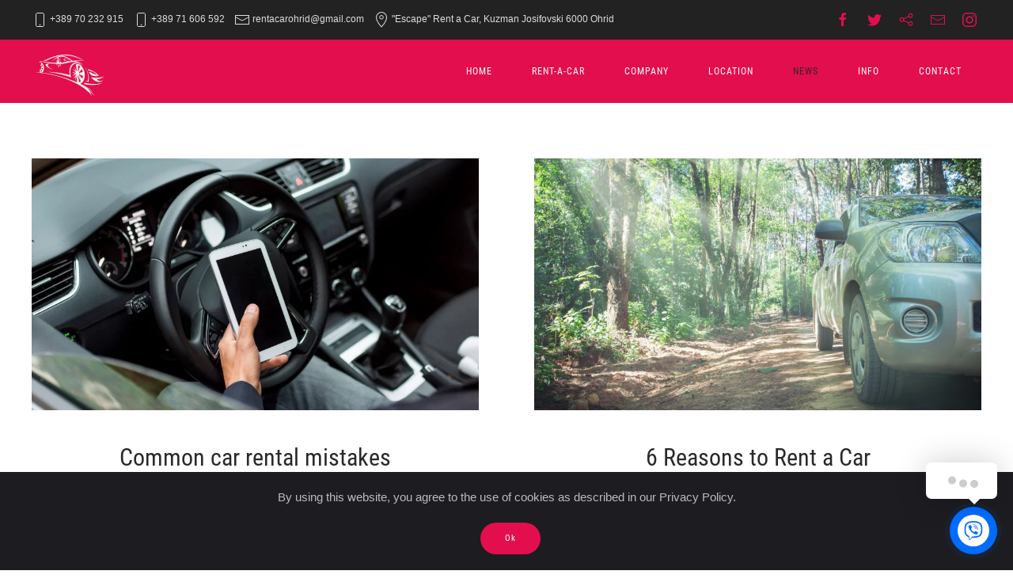

--- FILE ---
content_type: text/html; charset=UTF-8
request_url: https://ohridrentacar.com/category/news/
body_size: 10354
content:
<!DOCTYPE html>
<html lang="en-US">
    <head>
        <meta charset="UTF-8">
        <meta http-equiv="X-UA-Compatible" content="IE=edge">
        <meta name="viewport" content="width=device-width, initial-scale=1">
		<link href="https://ohridrentacar.com/rent/core/framework/libs/pj/css/pj.bootstrap.min.css" type="text/css" rel="stylesheet" />
		<link href="https://ohridrentacar.com/rent/index.php?controller=pjFront&action=pjActionLoadCss" type="text/css" rel="stylesheet" />
        <link rel="shortcut icon" href="/wp-content/uploads/logo-square-500px.png">
        <link rel="apple-touch-icon" href="/wp-content/uploads/logo-square-500px.png">
                <title>News &#8211; Rentacar &quot;Escape&quot;</title>
<meta name='robots' content='max-image-preview:large' />
	<style>img:is([sizes="auto" i], [sizes^="auto," i]) { contain-intrinsic-size: 3000px 1500px }</style>
	<link rel="alternate" type="application/rss+xml" title="Rentacar &quot;Escape&quot; &raquo; Feed" href="https://ohridrentacar.com/feed/" />
<link rel="alternate" type="application/rss+xml" title="Rentacar &quot;Escape&quot; &raquo; Comments Feed" href="https://ohridrentacar.com/comments/feed/" />
<link rel="alternate" type="application/rss+xml" title="Rentacar &quot;Escape&quot; &raquo; News Category Feed" href="https://ohridrentacar.com/category/news/feed/" />
<script type="text/javascript">
/* <![CDATA[ */
window._wpemojiSettings = {"baseUrl":"https:\/\/s.w.org\/images\/core\/emoji\/15.0.3\/72x72\/","ext":".png","svgUrl":"https:\/\/s.w.org\/images\/core\/emoji\/15.0.3\/svg\/","svgExt":".svg","source":{"concatemoji":"https:\/\/ohridrentacar.com\/wp-includes\/js\/wp-emoji-release.min.js?ver=6.7.4"}};
/*! This file is auto-generated */
!function(i,n){var o,s,e;function c(e){try{var t={supportTests:e,timestamp:(new Date).valueOf()};sessionStorage.setItem(o,JSON.stringify(t))}catch(e){}}function p(e,t,n){e.clearRect(0,0,e.canvas.width,e.canvas.height),e.fillText(t,0,0);var t=new Uint32Array(e.getImageData(0,0,e.canvas.width,e.canvas.height).data),r=(e.clearRect(0,0,e.canvas.width,e.canvas.height),e.fillText(n,0,0),new Uint32Array(e.getImageData(0,0,e.canvas.width,e.canvas.height).data));return t.every(function(e,t){return e===r[t]})}function u(e,t,n){switch(t){case"flag":return n(e,"\ud83c\udff3\ufe0f\u200d\u26a7\ufe0f","\ud83c\udff3\ufe0f\u200b\u26a7\ufe0f")?!1:!n(e,"\ud83c\uddfa\ud83c\uddf3","\ud83c\uddfa\u200b\ud83c\uddf3")&&!n(e,"\ud83c\udff4\udb40\udc67\udb40\udc62\udb40\udc65\udb40\udc6e\udb40\udc67\udb40\udc7f","\ud83c\udff4\u200b\udb40\udc67\u200b\udb40\udc62\u200b\udb40\udc65\u200b\udb40\udc6e\u200b\udb40\udc67\u200b\udb40\udc7f");case"emoji":return!n(e,"\ud83d\udc26\u200d\u2b1b","\ud83d\udc26\u200b\u2b1b")}return!1}function f(e,t,n){var r="undefined"!=typeof WorkerGlobalScope&&self instanceof WorkerGlobalScope?new OffscreenCanvas(300,150):i.createElement("canvas"),a=r.getContext("2d",{willReadFrequently:!0}),o=(a.textBaseline="top",a.font="600 32px Arial",{});return e.forEach(function(e){o[e]=t(a,e,n)}),o}function t(e){var t=i.createElement("script");t.src=e,t.defer=!0,i.head.appendChild(t)}"undefined"!=typeof Promise&&(o="wpEmojiSettingsSupports",s=["flag","emoji"],n.supports={everything:!0,everythingExceptFlag:!0},e=new Promise(function(e){i.addEventListener("DOMContentLoaded",e,{once:!0})}),new Promise(function(t){var n=function(){try{var e=JSON.parse(sessionStorage.getItem(o));if("object"==typeof e&&"number"==typeof e.timestamp&&(new Date).valueOf()<e.timestamp+604800&&"object"==typeof e.supportTests)return e.supportTests}catch(e){}return null}();if(!n){if("undefined"!=typeof Worker&&"undefined"!=typeof OffscreenCanvas&&"undefined"!=typeof URL&&URL.createObjectURL&&"undefined"!=typeof Blob)try{var e="postMessage("+f.toString()+"("+[JSON.stringify(s),u.toString(),p.toString()].join(",")+"));",r=new Blob([e],{type:"text/javascript"}),a=new Worker(URL.createObjectURL(r),{name:"wpTestEmojiSupports"});return void(a.onmessage=function(e){c(n=e.data),a.terminate(),t(n)})}catch(e){}c(n=f(s,u,p))}t(n)}).then(function(e){for(var t in e)n.supports[t]=e[t],n.supports.everything=n.supports.everything&&n.supports[t],"flag"!==t&&(n.supports.everythingExceptFlag=n.supports.everythingExceptFlag&&n.supports[t]);n.supports.everythingExceptFlag=n.supports.everythingExceptFlag&&!n.supports.flag,n.DOMReady=!1,n.readyCallback=function(){n.DOMReady=!0}}).then(function(){return e}).then(function(){var e;n.supports.everything||(n.readyCallback(),(e=n.source||{}).concatemoji?t(e.concatemoji):e.wpemoji&&e.twemoji&&(t(e.twemoji),t(e.wpemoji)))}))}((window,document),window._wpemojiSettings);
/* ]]> */
</script>
<style id='wp-emoji-styles-inline-css' type='text/css'>

	img.wp-smiley, img.emoji {
		display: inline !important;
		border: none !important;
		box-shadow: none !important;
		height: 1em !important;
		width: 1em !important;
		margin: 0 0.07em !important;
		vertical-align: -0.1em !important;
		background: none !important;
		padding: 0 !important;
	}
</style>
<link rel='stylesheet' id='wp-block-library-css' href='https://ohridrentacar.com/wp-includes/css/dist/block-library/style.min.css?ver=6.7.4' type='text/css' media='all' />
<style id='classic-theme-styles-inline-css' type='text/css'>
/*! This file is auto-generated */
.wp-block-button__link{color:#fff;background-color:#32373c;border-radius:9999px;box-shadow:none;text-decoration:none;padding:calc(.667em + 2px) calc(1.333em + 2px);font-size:1.125em}.wp-block-file__button{background:#32373c;color:#fff;text-decoration:none}
</style>
<style id='global-styles-inline-css' type='text/css'>
:root{--wp--preset--aspect-ratio--square: 1;--wp--preset--aspect-ratio--4-3: 4/3;--wp--preset--aspect-ratio--3-4: 3/4;--wp--preset--aspect-ratio--3-2: 3/2;--wp--preset--aspect-ratio--2-3: 2/3;--wp--preset--aspect-ratio--16-9: 16/9;--wp--preset--aspect-ratio--9-16: 9/16;--wp--preset--color--black: #000000;--wp--preset--color--cyan-bluish-gray: #abb8c3;--wp--preset--color--white: #ffffff;--wp--preset--color--pale-pink: #f78da7;--wp--preset--color--vivid-red: #cf2e2e;--wp--preset--color--luminous-vivid-orange: #ff6900;--wp--preset--color--luminous-vivid-amber: #fcb900;--wp--preset--color--light-green-cyan: #7bdcb5;--wp--preset--color--vivid-green-cyan: #00d084;--wp--preset--color--pale-cyan-blue: #8ed1fc;--wp--preset--color--vivid-cyan-blue: #0693e3;--wp--preset--color--vivid-purple: #9b51e0;--wp--preset--gradient--vivid-cyan-blue-to-vivid-purple: linear-gradient(135deg,rgba(6,147,227,1) 0%,rgb(155,81,224) 100%);--wp--preset--gradient--light-green-cyan-to-vivid-green-cyan: linear-gradient(135deg,rgb(122,220,180) 0%,rgb(0,208,130) 100%);--wp--preset--gradient--luminous-vivid-amber-to-luminous-vivid-orange: linear-gradient(135deg,rgba(252,185,0,1) 0%,rgba(255,105,0,1) 100%);--wp--preset--gradient--luminous-vivid-orange-to-vivid-red: linear-gradient(135deg,rgba(255,105,0,1) 0%,rgb(207,46,46) 100%);--wp--preset--gradient--very-light-gray-to-cyan-bluish-gray: linear-gradient(135deg,rgb(238,238,238) 0%,rgb(169,184,195) 100%);--wp--preset--gradient--cool-to-warm-spectrum: linear-gradient(135deg,rgb(74,234,220) 0%,rgb(151,120,209) 20%,rgb(207,42,186) 40%,rgb(238,44,130) 60%,rgb(251,105,98) 80%,rgb(254,248,76) 100%);--wp--preset--gradient--blush-light-purple: linear-gradient(135deg,rgb(255,206,236) 0%,rgb(152,150,240) 100%);--wp--preset--gradient--blush-bordeaux: linear-gradient(135deg,rgb(254,205,165) 0%,rgb(254,45,45) 50%,rgb(107,0,62) 100%);--wp--preset--gradient--luminous-dusk: linear-gradient(135deg,rgb(255,203,112) 0%,rgb(199,81,192) 50%,rgb(65,88,208) 100%);--wp--preset--gradient--pale-ocean: linear-gradient(135deg,rgb(255,245,203) 0%,rgb(182,227,212) 50%,rgb(51,167,181) 100%);--wp--preset--gradient--electric-grass: linear-gradient(135deg,rgb(202,248,128) 0%,rgb(113,206,126) 100%);--wp--preset--gradient--midnight: linear-gradient(135deg,rgb(2,3,129) 0%,rgb(40,116,252) 100%);--wp--preset--font-size--small: 13px;--wp--preset--font-size--medium: 20px;--wp--preset--font-size--large: 36px;--wp--preset--font-size--x-large: 42px;--wp--preset--spacing--20: 0.44rem;--wp--preset--spacing--30: 0.67rem;--wp--preset--spacing--40: 1rem;--wp--preset--spacing--50: 1.5rem;--wp--preset--spacing--60: 2.25rem;--wp--preset--spacing--70: 3.38rem;--wp--preset--spacing--80: 5.06rem;--wp--preset--shadow--natural: 6px 6px 9px rgba(0, 0, 0, 0.2);--wp--preset--shadow--deep: 12px 12px 50px rgba(0, 0, 0, 0.4);--wp--preset--shadow--sharp: 6px 6px 0px rgba(0, 0, 0, 0.2);--wp--preset--shadow--outlined: 6px 6px 0px -3px rgba(255, 255, 255, 1), 6px 6px rgba(0, 0, 0, 1);--wp--preset--shadow--crisp: 6px 6px 0px rgba(0, 0, 0, 1);}:where(.is-layout-flex){gap: 0.5em;}:where(.is-layout-grid){gap: 0.5em;}body .is-layout-flex{display: flex;}.is-layout-flex{flex-wrap: wrap;align-items: center;}.is-layout-flex > :is(*, div){margin: 0;}body .is-layout-grid{display: grid;}.is-layout-grid > :is(*, div){margin: 0;}:where(.wp-block-columns.is-layout-flex){gap: 2em;}:where(.wp-block-columns.is-layout-grid){gap: 2em;}:where(.wp-block-post-template.is-layout-flex){gap: 1.25em;}:where(.wp-block-post-template.is-layout-grid){gap: 1.25em;}.has-black-color{color: var(--wp--preset--color--black) !important;}.has-cyan-bluish-gray-color{color: var(--wp--preset--color--cyan-bluish-gray) !important;}.has-white-color{color: var(--wp--preset--color--white) !important;}.has-pale-pink-color{color: var(--wp--preset--color--pale-pink) !important;}.has-vivid-red-color{color: var(--wp--preset--color--vivid-red) !important;}.has-luminous-vivid-orange-color{color: var(--wp--preset--color--luminous-vivid-orange) !important;}.has-luminous-vivid-amber-color{color: var(--wp--preset--color--luminous-vivid-amber) !important;}.has-light-green-cyan-color{color: var(--wp--preset--color--light-green-cyan) !important;}.has-vivid-green-cyan-color{color: var(--wp--preset--color--vivid-green-cyan) !important;}.has-pale-cyan-blue-color{color: var(--wp--preset--color--pale-cyan-blue) !important;}.has-vivid-cyan-blue-color{color: var(--wp--preset--color--vivid-cyan-blue) !important;}.has-vivid-purple-color{color: var(--wp--preset--color--vivid-purple) !important;}.has-black-background-color{background-color: var(--wp--preset--color--black) !important;}.has-cyan-bluish-gray-background-color{background-color: var(--wp--preset--color--cyan-bluish-gray) !important;}.has-white-background-color{background-color: var(--wp--preset--color--white) !important;}.has-pale-pink-background-color{background-color: var(--wp--preset--color--pale-pink) !important;}.has-vivid-red-background-color{background-color: var(--wp--preset--color--vivid-red) !important;}.has-luminous-vivid-orange-background-color{background-color: var(--wp--preset--color--luminous-vivid-orange) !important;}.has-luminous-vivid-amber-background-color{background-color: var(--wp--preset--color--luminous-vivid-amber) !important;}.has-light-green-cyan-background-color{background-color: var(--wp--preset--color--light-green-cyan) !important;}.has-vivid-green-cyan-background-color{background-color: var(--wp--preset--color--vivid-green-cyan) !important;}.has-pale-cyan-blue-background-color{background-color: var(--wp--preset--color--pale-cyan-blue) !important;}.has-vivid-cyan-blue-background-color{background-color: var(--wp--preset--color--vivid-cyan-blue) !important;}.has-vivid-purple-background-color{background-color: var(--wp--preset--color--vivid-purple) !important;}.has-black-border-color{border-color: var(--wp--preset--color--black) !important;}.has-cyan-bluish-gray-border-color{border-color: var(--wp--preset--color--cyan-bluish-gray) !important;}.has-white-border-color{border-color: var(--wp--preset--color--white) !important;}.has-pale-pink-border-color{border-color: var(--wp--preset--color--pale-pink) !important;}.has-vivid-red-border-color{border-color: var(--wp--preset--color--vivid-red) !important;}.has-luminous-vivid-orange-border-color{border-color: var(--wp--preset--color--luminous-vivid-orange) !important;}.has-luminous-vivid-amber-border-color{border-color: var(--wp--preset--color--luminous-vivid-amber) !important;}.has-light-green-cyan-border-color{border-color: var(--wp--preset--color--light-green-cyan) !important;}.has-vivid-green-cyan-border-color{border-color: var(--wp--preset--color--vivid-green-cyan) !important;}.has-pale-cyan-blue-border-color{border-color: var(--wp--preset--color--pale-cyan-blue) !important;}.has-vivid-cyan-blue-border-color{border-color: var(--wp--preset--color--vivid-cyan-blue) !important;}.has-vivid-purple-border-color{border-color: var(--wp--preset--color--vivid-purple) !important;}.has-vivid-cyan-blue-to-vivid-purple-gradient-background{background: var(--wp--preset--gradient--vivid-cyan-blue-to-vivid-purple) !important;}.has-light-green-cyan-to-vivid-green-cyan-gradient-background{background: var(--wp--preset--gradient--light-green-cyan-to-vivid-green-cyan) !important;}.has-luminous-vivid-amber-to-luminous-vivid-orange-gradient-background{background: var(--wp--preset--gradient--luminous-vivid-amber-to-luminous-vivid-orange) !important;}.has-luminous-vivid-orange-to-vivid-red-gradient-background{background: var(--wp--preset--gradient--luminous-vivid-orange-to-vivid-red) !important;}.has-very-light-gray-to-cyan-bluish-gray-gradient-background{background: var(--wp--preset--gradient--very-light-gray-to-cyan-bluish-gray) !important;}.has-cool-to-warm-spectrum-gradient-background{background: var(--wp--preset--gradient--cool-to-warm-spectrum) !important;}.has-blush-light-purple-gradient-background{background: var(--wp--preset--gradient--blush-light-purple) !important;}.has-blush-bordeaux-gradient-background{background: var(--wp--preset--gradient--blush-bordeaux) !important;}.has-luminous-dusk-gradient-background{background: var(--wp--preset--gradient--luminous-dusk) !important;}.has-pale-ocean-gradient-background{background: var(--wp--preset--gradient--pale-ocean) !important;}.has-electric-grass-gradient-background{background: var(--wp--preset--gradient--electric-grass) !important;}.has-midnight-gradient-background{background: var(--wp--preset--gradient--midnight) !important;}.has-small-font-size{font-size: var(--wp--preset--font-size--small) !important;}.has-medium-font-size{font-size: var(--wp--preset--font-size--medium) !important;}.has-large-font-size{font-size: var(--wp--preset--font-size--large) !important;}.has-x-large-font-size{font-size: var(--wp--preset--font-size--x-large) !important;}
:where(.wp-block-post-template.is-layout-flex){gap: 1.25em;}:where(.wp-block-post-template.is-layout-grid){gap: 1.25em;}
:where(.wp-block-columns.is-layout-flex){gap: 2em;}:where(.wp-block-columns.is-layout-grid){gap: 2em;}
:root :where(.wp-block-pullquote){font-size: 1.5em;line-height: 1.6;}
</style>
<link rel='stylesheet' id='formcraft-common-css' href='https://ohridrentacar.com/wp-content/plugins/formcraft3/dist/formcraft-common.css?ver=3.8.27' type='text/css' media='all' />
<link rel='stylesheet' id='formcraft-form-css' href='https://ohridrentacar.com/wp-content/plugins/formcraft3/dist/form.css?ver=3.8.27' type='text/css' media='all' />
<link rel='stylesheet' id='parent-style-css' href='https://ohridrentacar.com/wp-content/themes/yootheme/style.css?ver=6.7.4' type='text/css' media='all' />
<link rel='stylesheet' id='child-style-css' href='https://ohridrentacar.com/wp-content/themes/rent/style.css?ver=6.7.4' type='text/css' media='all' />
<link rel='stylesheet' id='jquery.contactus.css-css' href='https://ohridrentacar.com/wp-content/plugins/ar-contactus/res/css/jquery.contactus.min.css?ver=1.7.7' type='text/css' media='all' />
<link rel='stylesheet' id='contactus.generated.desktop.css-css' href='https://ohridrentacar.com/wp-content/plugins/ar-contactus/res/css/generated-desktop.css?ver=1743926125' type='text/css' media='all' />
<link rel='stylesheet' id='contactus.fa.css-css' href='https://use.fontawesome.com/releases/v5.8.1/css/all.css?ver=1.7.7' type='text/css' media='all' />
<link href="https://ohridrentacar.com/wp-content/themes/yootheme/css/theme.1.css?ver=1713856404" rel="stylesheet">
<link href="https://ohridrentacar.com/wp-content/themes/yootheme/css/theme.update.css?ver=3.0.11" rel="stylesheet">
<script type="text/javascript" src="https://ohridrentacar.com/wp-includes/js/jquery/jquery.min.js?ver=3.7.1" id="jquery-core-js"></script>
<script type="text/javascript" src="https://ohridrentacar.com/wp-includes/js/jquery/jquery-migrate.min.js?ver=3.4.1" id="jquery-migrate-js"></script>
<script type="text/javascript" src="https://ohridrentacar.com/wp-content/plugins/ar-contactus/res/js/scripts.js?ver=1.7.7" id="jquery.contactus.scripts-js"></script>
<link rel="https://api.w.org/" href="https://ohridrentacar.com/wp-json/" /><link rel="alternate" title="JSON" type="application/json" href="https://ohridrentacar.com/wp-json/wp/v2/categories/2" /><link rel="EditURI" type="application/rsd+xml" title="RSD" href="https://ohridrentacar.com/xmlrpc.php?rsd" />
<meta name="generator" content="WordPress 6.7.4" />
<script src="https://ohridrentacar.com/wp-content/themes/yootheme/vendor/yootheme/theme-cookie/app/cookie.min.js?ver=3.0.11" defer></script>
<script src="https://ohridrentacar.com/wp-content/themes/yootheme/vendor/assets/uikit/dist/js/uikit.min.js?ver=3.0.11"></script>
<script src="https://ohridrentacar.com/wp-content/themes/yootheme/vendor/assets/uikit/dist/js/uikit-icons-horizon.min.js?ver=3.0.11"></script>
<script src="https://ohridrentacar.com/wp-content/themes/yootheme/js/theme.js?ver=3.0.11"></script>
<script>var $theme = {"cookie":{"mode":"notification","template":"<div class=\"tm-cookie-banner uk-section uk-section-xsmall uk-section-secondary uk-position-bottom uk-position-fixed\">\n        <div class=\"uk-container uk-container-expand uk-text-center\">\n\n            <p>By using this website, you agree to the use of cookies as described in our Privacy Policy.<\/p>\n                            <button type=\"button\" class=\"js-accept uk-button uk-button-primary uk-margin-small-left\" data-uk-toggle=\"target: !.uk-section; animation: true\">Ok<\/button>\n            \n            \n        <\/div>\n    <\/div>","position":"bottom"}};</script>
		<meta http-equiv="X-UA-Compatible" content="IE=edge" />
		<meta name="viewport" content="width=device-width, initial-scale=1.0, maximum-scale=1.0" />
		<link href="https://ohridrentacar.com/rentacar/core/framework/libs/pj/css/pj.bootstrap.min.css" type="text/css" rel="stylesheet" />
		<link href="https://ohridrentacar.com/rentacar/index.php?controller=pjFront&action=pjActionLoadCss" type="text/css" rel="stylesheet" />
    </head>
    <body class="archive category category-news category-2 ">
        
        
        
        <div class="tm-page">

                        


<div class="tm-header-mobile uk-hidden@m" uk-header>


    
        <div class="uk-navbar-container">

            <div class="uk-container uk-container-expand">
                <nav class="uk-navbar" uk-navbar="{&quot;container&quot;:&quot;.tm-header-mobile&quot;}">

                                        <div class="uk-navbar-left">

                                                    <a href="https://ohridrentacar.com" aria-label="Back to home" class="uk-logo uk-navbar-item">
    <img alt="RENT A CAR" loading="eager" width="100" height="69" src="/wp-content/uploads/logo-escape-light.svg"></a>                        
                        
                    </div>
                    
                    
                                        <div class="uk-navbar-right">

                                                                            
                        <a uk-toggle aria-label="Open Menu" href="#tm-dialog-mobile" class="uk-navbar-toggle">

        
        <div uk-navbar-toggle-icon></div>

        
    </a>
                    </div>
                    
                </nav>
            </div>

        </div>

    




        <div id="tm-dialog-mobile" uk-offcanvas="container: true; overlay: true" mode="reveal" flip>
        <div class="uk-offcanvas-bar uk-flex uk-flex-column">

                        <button class="uk-offcanvas-close uk-close-large" type="button" uk-close uk-toggle="cls: uk-close-large; mode: media; media: @s"></button>
            
                        <div class="uk-margin-auto-bottom">
                
<div class="uk-grid uk-child-width-1-1" uk-grid>    <div>
<div class="uk-panel widget widget_nav_menu" id="nav_menu-6">

    
    
<ul class="uk-nav uk-nav-default">
    
	<li class="menu-item menu-item-type-post_type menu-item-object-page menu-item-home"><a href="https://ohridrentacar.com/"> HOME</a></li>
	<li class="menu-item menu-item-type-post_type menu-item-object-page"><a href="https://ohridrentacar.com/rentnow/"> RENT-A-CAR</a></li>
	<li class="menu-item menu-item-type-post_type menu-item-object-page menu-item-has-children uk-parent"><a href="https://ohridrentacar.com/company/"> COMPANY</a>
	<ul class="uk-nav-sub">

		<li class="menu-item menu-item-type-post_type menu-item-object-page"><a href="https://ohridrentacar.com/gallery/"> GALLERY</a></li></ul></li>
	<li class="menu-item menu-item-type-post_type menu-item-object-page"><a href="https://ohridrentacar.com/location/"> LOCATION</a></li>
	<li class="menu-item menu-item-type-post_type menu-item-object-page current_page_parent uk-active"><a href="https://ohridrentacar.com/news/"> NEWS</a></li>
	<li class="menu-item menu-item-type-custom menu-item-object-custom menu-item-has-children uk-parent"><a href="##" uk-scroll> INFO</a>
	<ul class="uk-nav-sub">

		<li class="menu-item menu-item-type-post_type menu-item-object-page"><a href="https://ohridrentacar.com/about/"> ABOUT</a></li>
		<li class="menu-item menu-item-type-post_type menu-item-object-page"><a href="https://ohridrentacar.com/privacy-policy/"> PRIVACY POLICY</a></li>
		<li class="menu-item menu-item-type-post_type menu-item-object-page"><a href="https://ohridrentacar.com/terms-and-conditions/"> TERMS AND CONDITIONS</a></li></ul></li>
	<li class="menu-item menu-item-type-post_type menu-item-object-page"><a href="https://ohridrentacar.com/contact/"> CONTACT</a></li></ul>

</div>
</div>    <div>
<div class="uk-panel">

    
    <ul class="uk-flex-inline uk-flex-middle uk-flex-nowrap uk-grid-small" uk-grid>
                    <li>
                <a href="https://www.facebook.com/rentacar.escape.3/" class="uk-icon-button uk-preserve-width" target="_blank"  uk-icon="icon: facebook;"></a>
            </li>
                    <li>
                <a href="https://twitter.com/rentacarohrid" class="uk-icon-button uk-preserve-width" target="_blank"  uk-icon="icon: twitter;"></a>
            </li>
                    <li>
                <a href="https://t.me/rentacarohrid" class="uk-icon-button uk-preserve-width" target="_blank"  uk-icon="icon: social;"></a>
            </li>
                    <li>
                <a href="mailto:rentacarohrid@gmail.com" class="uk-icon-button uk-preserve-width"  uk-icon="icon: mail;"></a>
            </li>
                    <li>
                <a href="https://www.instagram.com/escape.rentacar" class="uk-icon-button uk-preserve-width" target="_blank"  uk-icon="icon: instagram;"></a>
            </li>
            </ul>
</div>
</div></div>            </div>
            
            
        </div>
    </div>
    
    
    

</div>



<div class="tm-toolbar tm-toolbar-default uk-visible@m">
    <div class="uk-container uk-flex uk-flex-middle">

                <div>
            <div class="uk-grid-medium uk-child-width-auto uk-flex-middle" uk-grid="margin: uk-margin-small-top">

                                <div>
<div class="uk-panel widget widget_custom_html" id="custom_html-3">

    
    <div class="textwidget custom-html-widget"><span uk-icon="icon: phone" style="color:#DDD"></span> <span style="color:#DDD">+389 70 232 915 &nbsp;&nbsp;</span>
<span uk-icon="icon: phone" style="color:#DDD"></span> <span style="color:#DDD">+389 71 606 592 &nbsp;&nbsp;</span>
<span uk-icon="icon: mail" style="color:#DDD"></span> <span style="color:#DDD">rentacarohrid@gmail.com &nbsp;&nbsp;</span>
<span uk-icon="icon: location" style="color:#DDD"></span> <span style="color:#DDD">"Escape" Rent a Car, </span>
<span style="color:#DDD">Kuzman Josifovski</span> 
<span style="color:#DDD">6000 Ohrid  &nbsp;&nbsp;</span></div>
</div>
</div>                
                
            </div>
        </div>
        
                <div class="uk-margin-auto-left">
            <div class="uk-grid-medium uk-child-width-auto uk-flex-middle" uk-grid="margin: uk-margin-small-top">
                <div>
<div class="uk-panel">

    
    <ul class="uk-flex-inline uk-flex-middle uk-flex-nowrap uk-grid-small" uk-grid>
                    <li>
                <a href="https://www.facebook.com/rentacar.escape.3/" class="uk-icon-button uk-preserve-width" target="_blank"  uk-icon="icon: facebook;"></a>
            </li>
                    <li>
                <a href="https://twitter.com/rentacarohrid" class="uk-icon-button uk-preserve-width" target="_blank"  uk-icon="icon: twitter;"></a>
            </li>
                    <li>
                <a href="https://t.me/rentacarohrid" class="uk-icon-button uk-preserve-width" target="_blank"  uk-icon="icon: social;"></a>
            </li>
                    <li>
                <a href="mailto:rentacarohrid@gmail.com" class="uk-icon-button uk-preserve-width"  uk-icon="icon: mail;"></a>
            </li>
                    <li>
                <a href="https://www.instagram.com/escape.rentacar" class="uk-icon-button uk-preserve-width" target="_blank"  uk-icon="icon: instagram;"></a>
            </li>
            </ul>
</div>
</div>            </div>
        </div>
        
    </div>
</div>

<div class="tm-header uk-visible@m" uk-header>



        <div uk-sticky media="@m" show-on-up animation="uk-animation-slide-top" cls-active="uk-navbar-sticky" sel-target=".uk-navbar-container">
    
        <div class="uk-navbar-container uk-navbar-primary">

            <div class="uk-container">
                <nav class="uk-navbar" uk-navbar="{&quot;align&quot;:&quot;left&quot;,&quot;container&quot;:&quot;.tm-header &gt; [uk-sticky]&quot;,&quot;boundary&quot;:&quot;.tm-header .uk-navbar-container&quot;}">

                                        <div class="uk-navbar-left">

                                                    <a href="https://ohridrentacar.com" aria-label="Back to home" class="uk-logo uk-navbar-item">
    <img alt="RENT A CAR" loading="eager" width="100" height="69" src="/wp-content/uploads/logo-escape-light.svg"><img class="uk-logo-inverse" alt="RENT A CAR" loading="eager" width="100" height="69" src="/wp-content/uploads/logo-escape-pink.svg"></a>                        
                        
                        
                    </div>
                    
                    
                                        <div class="uk-navbar-right">

                                                    
<ul class="uk-navbar-nav">
    
	<li class="menu-item menu-item-type-post_type menu-item-object-page menu-item-home"><a href="https://ohridrentacar.com/"> HOME</a></li>
	<li class="menu-item menu-item-type-post_type menu-item-object-page"><a href="https://ohridrentacar.com/rentnow/"> RENT-A-CAR</a></li>
	<li class="menu-item menu-item-type-post_type menu-item-object-page menu-item-has-children uk-parent"><a href="https://ohridrentacar.com/company/"> COMPANY</a>
	<div class="uk-navbar-dropdown"><div class="uk-navbar-dropdown-grid uk-child-width-1-1" uk-grid><div><ul class="uk-nav uk-navbar-dropdown-nav">

		<li class="menu-item menu-item-type-post_type menu-item-object-page"><a href="https://ohridrentacar.com/gallery/"> GALLERY</a></li></ul></div></div></div></li>
	<li class="menu-item menu-item-type-post_type menu-item-object-page"><a href="https://ohridrentacar.com/location/"> LOCATION</a></li>
	<li class="menu-item menu-item-type-post_type menu-item-object-page current_page_parent uk-active"><a href="https://ohridrentacar.com/news/"> NEWS</a></li>
	<li class="menu-item menu-item-type-custom menu-item-object-custom menu-item-has-children uk-parent"><a href="##" uk-scroll> INFO</a>
	<div class="uk-navbar-dropdown"><div class="uk-navbar-dropdown-grid uk-child-width-1-1" uk-grid><div><ul class="uk-nav uk-navbar-dropdown-nav">

		<li class="menu-item menu-item-type-post_type menu-item-object-page"><a href="https://ohridrentacar.com/about/"> ABOUT</a></li>
		<li class="menu-item menu-item-type-post_type menu-item-object-page"><a href="https://ohridrentacar.com/privacy-policy/"> PRIVACY POLICY</a></li>
		<li class="menu-item menu-item-type-post_type menu-item-object-page"><a href="https://ohridrentacar.com/terms-and-conditions/"> TERMS AND CONDITIONS</a></li></ul></div></div></div></li>
	<li class="menu-item menu-item-type-post_type menu-item-object-page"><a href="https://ohridrentacar.com/contact/"> CONTACT</a></li></ul>
                        
                                                                            
                    </div>
                    
                </nav>
            </div>

        </div>

        </div>
    







</div>

            
            
            
            <div id="tm-main"  class="tm-main uk-section uk-section-default" uk-height-viewport="expand: true">
                <div class="uk-container">

                    
                            
            

    
    <div uk-grid class="uk-child-width-1-2@m uk-grid-large">
                <div>
<article id="post-12" class="uk-article post-12 post type-post status-publish format-standard has-post-thumbnail hentry category-news" typeof="Article" vocab="https://schema.org/">

    <meta property="name" content="Common car rental mistakes">
    <meta property="author" typeof="Person" content="escape">
    <meta property="dateModified" content="2019-07-06T00:54:45+02:00">
    <meta class="uk-margin-remove-adjacent" property="datePublished" content="2019-07-04T12:38:00+02:00">

        
            <div class="uk-text-center uk-margin-top" property="image" typeof="ImageObject">
            <meta property="url" content="https://ohridrentacar.com/wp-content/uploads/top1.jpg">
                            <a href="https://ohridrentacar.com/common-car-rental-mistakes/"><picture>
<source type="image/webp" srcset="/wp-content/themes/yootheme/cache/40/top1-40b57f39.webp 768w, /wp-content/themes/yootheme/cache/b8/top1-b84896c5.webp 920w, /wp-content/themes/yootheme/cache/e5/top1-e5f719e7.webp 1024w, /wp-content/themes/yootheme/cache/80/top1-80a55224.webp 1366w, /wp-content/themes/yootheme/cache/9b/top1-9b6facfb.webp 1600w, /wp-content/themes/yootheme/cache/cf/top1-cf856dd5.webp 1840w" sizes="(min-width: 920px) 920px">
<img loading="lazy" alt src="/wp-content/themes/yootheme/cache/08/top1-085ee8e2.jpeg" width="920" height="518">
</picture></a>
                    </div>
    
        
    
        
        <h2 property="headline" class="uk-margin-medium-top uk-margin-remove-bottom uk-text-center uk-h2"><a class="uk-link-reset" href="https://ohridrentacar.com/common-car-rental-mistakes/">Common car rental mistakes</a></h2>
                            <p class="uk-margin-top uk-margin-remove-bottom uk-article-meta uk-text-center">
                Written on <time datetime="2019-07-04T12:38:00+02:00">04/07/2019</time>.                                            </p>
                
        
        
                    <div class="uk-margin-medium-top" property="text">

                
                                    Buying extra insurance
Don’t worry if you’ve fallen victim when saying yes to buying extra insurance, most people have probably done it at least once before. If you haven’t done your research, you’ll probably say yes since you don’t want to be hit...                
                
            </div>
        
        
                <p class="uk-text-center uk-margin-default">
            <a class="uk-button uk-button-secondary" href="https://ohridrentacar.com/common-car-rental-mistakes/">Continue reading</a>
        </p>
        
        
        
    
</article>
</div>
                <div>
<article id="post-6" class="uk-article post-6 post type-post status-publish format-standard has-post-thumbnail hentry category-news" typeof="Article" vocab="https://schema.org/">

    <meta property="name" content="6 Reasons to Rent a Car">
    <meta property="author" typeof="Person" content="escape">
    <meta property="dateModified" content="2019-07-06T00:55:33+02:00">
    <meta class="uk-margin-remove-adjacent" property="datePublished" content="2019-07-03T10:19:28+02:00">

        
            <div class="uk-text-center uk-margin-top" property="image" typeof="ImageObject">
            <meta property="url" content="https://ohridrentacar.com/wp-content/uploads/nature.jpg">
                            <a href="https://ohridrentacar.com/6-reasons-to-rent-a-car/"><picture>
<source type="image/webp" srcset="/wp-content/themes/yootheme/cache/8a/nature-8ad2ad98.webp 768w, /wp-content/themes/yootheme/cache/b8/nature-b80925f6.webp 920w, /wp-content/themes/yootheme/cache/30/nature-30335f2e.webp 1024w, /wp-content/themes/yootheme/cache/55/nature-556114ed.webp 1366w, /wp-content/themes/yootheme/cache/4e/nature-4eabea32.webp 1600w, /wp-content/themes/yootheme/cache/06/nature-06770cd7.webp 1840w" sizes="(min-width: 920px) 920px">
<img loading="lazy" alt src="/wp-content/themes/yootheme/cache/7c/nature-7ca8370e.jpeg" width="920" height="518">
</picture></a>
                    </div>
    
        
    
        
        <h2 property="headline" class="uk-margin-medium-top uk-margin-remove-bottom uk-text-center uk-h2"><a class="uk-link-reset" href="https://ohridrentacar.com/6-reasons-to-rent-a-car/">6 Reasons to Rent a Car</a></h2>
                            <p class="uk-margin-top uk-margin-remove-bottom uk-article-meta uk-text-center">
                Written on <time datetime="2019-07-03T10:19:28+02:00">03/07/2019</time>.                                            </p>
                
        
        
                    <div class="uk-margin-medium-top" property="text">

                
                                    Why rent a car? There are so many reasons to head over to your favorite rental car services&#8217; websites or local branch that we made a list for you.

End Your Wedding with a Bang
You&#8217;ve probably seen the scenes in movies where a newly wedded...                
                
            </div>
        
        
                <p class="uk-text-center uk-margin-default">
            <a class="uk-button uk-button-secondary" href="https://ohridrentacar.com/6-reasons-to-rent-a-car/">Continue reading</a>
        </p>
        
        
        
    
</article>
</div>
            </div>

    
        
                        
                </div>
            </div>
            
            
            <!-- Builder #footer -->
<div class="uk-section-secondary uk-section uk-section-small" uk-scrollspy="target: [uk-scrollspy-class]; cls: uk-animation-fade; delay: false;">
    
        
        
        
            
                                <div class="uk-container">                
                    
                    <div class="tm-grid-expand uk-grid-large uk-grid-margin-large" uk-grid>
<div class="uk-width-1-2@s uk-width-1-4@m">
    
        
            
            
            
                
                    
<div class="uk-margin" uk-scrollspy-class>
        <a class="el-link" href="/index.php"><img src="/wp-content/uploads/logo-text.svg" width="1063.91" height="245.65" class="el-image" alt loading="lazy"></a>    
    
</div>
<div class="uk-panel uk-margin uk-width-xlarge" uk-scrollspy-class><h5><i>Phones: Whatsapp/Viber <br />+389 70 232 915<br />+389 71 606 592<br /></i></h5></div>
                
            
        
    
</div>

<div class="uk-width-1-2@s uk-width-1-4@m">
    
        
            
            
            
                
                    
<h5 class="uk-h5 uk-text-danger" uk-scrollspy-class>        LINKS    </h5>
<ul class="uk-list" uk-scrollspy-class>
    <li class="el-item">        
    <div class="el-content uk-panel"><p><a href="/contact/">Contact</a></p></div>            </li>

    <li class="el-item">        
    <div class="el-content uk-panel"><p><a href="https://ohridrentacar.com/rentnow/">Rent a car</a></p></div>            </li>

    <li class="el-item">        
    <div class="el-content uk-panel"><p><a href="https://ohridrentacar.com/location/">Location</a></p></div>            </li>
</ul>
                
            
        
    
</div>

<div class="uk-width-1-2@s uk-width-1-4@m">
    
        
            
            
            
                
                    
<h5 class="uk-h5 uk-text-danger" uk-scrollspy-class>        COMPANY ADDRESS    </h5>
<ul class="uk-list" uk-scrollspy-class>
    <li class="el-item">        
    <div class="el-content uk-panel"><p>Rent a Car "Escape"</p></div>            </li>

    <li class="el-item">        
    <div class="el-content uk-panel"><p>Kuzman Josifovski</p></div>            </li>

    <li class="el-item">        
    <div class="el-content uk-panel"><p>6000 Ohrid, Macedonia</p></div>            </li>
</ul>
                
            
        
    
</div>

<div class="uk-width-1-2@s uk-width-1-4@m">
    
        
            
            
            
                
                    
<h5 class="uk-h5 uk-text-danger" uk-scrollspy-class>        CONTACT US    </h5><div class="uk-panel uk-margin" uk-scrollspy-class><p><i>rentacarohrid@gmail.com</i></p></div>
<div class="uk-margin" uk-scrollspy-class>    <div class="uk-child-width-auto uk-grid-medium uk-flex-inline" uk-grid>
            <div>
<a class="el-link uk-link-muted" href="https://t.me/rentacarohrid" rel="noreferrer"><span uk-icon="icon: social; width: 16; height: 16;"></span></a></div>
            <div>
<a class="el-link uk-link-muted" href="https://twitter.com/rentacarohrid" rel="noreferrer"><span uk-icon="icon: twitter; width: 16; height: 16;"></span></a></div>
            <div>
<a class="el-link uk-link-muted" href="https://www.facebook.com/rentacar.escape.3/" rel="noreferrer"><span uk-icon="icon: facebook; width: 16; height: 16;"></span></a></div>
            <div>
<a class="el-link uk-link-muted" href="https://www.instagram.com/escape.rentacar" rel="noreferrer"><span uk-icon="icon: instagram; width: 16; height: 16;"></span></a></div>
    
    </div></div>
                
            
        
    
</div>
</div><div class="uk-margin-small uk-container"><div class="tm-grid-expand uk-grid-collapse uk-child-width-1-1" uk-grid>
<div class="uk-grid-item-match uk-flex-middle uk-width-1-1@m">
    
        
            
            
                        <div class="uk-panel uk-width-1-1">            
                
                    
<h5 class="uk-h5 uk-heading-line uk-text-danger uk-margin uk-margin-remove-top uk-margin-remove-bottom uk-text-center" uk-scrollspy-class="uk-animation-slide-bottom-medium">        <span>Copyright © 2019 <a href="https://cryptodesign.co/" target="_blank" rel="noopener">Rent a Car - Escape</a> [ Design by <a href="https://cryptodesign.cc/" target="_blank" rel="noopener">CryptoDesign</a> ]</span>
    </h5>
                
                        </div>
            
        
    
</div>
</div></div>
                                </div>
                
            
        
    
</div>

        </div>

        
        <div id="arcontactus"></div>
                <script src="https://ohridrentacar.com/wp-content/plugins/ar-contactus/res/js/jquery.contactus.min.js?version=1.7.7"></script>
<script type="text/javascript">
    var zaloWidgetInterval;
    var tawkToInterval;
    var skypeWidgetInterval;
    var lcpWidgetInterval;
    var closePopupTimeout;
    var lzWidgetInterval;
            var arCuMessages = ["Hello!","Please use this button<br \/>\r\nto contact us!"];
        var arCuLoop = false;;
        var arCuCloseLastMessage = false;
        var arCuPromptClosed = false;
        var _arCuTimeOut = null;
        var arCuDelayFirst = 2000;
        var arCuTypingTime = 2000;
        var arCuMessageTime = 4000;
        var arCuClosedCookie = 0;
        var arcItems = [];
        window.addEventListener('load', function(){
                    arCuClosedCookie = arCuGetCookie('arcu-closed');
                jQuery('#arcontactus').on('arcontactus.init', function(){
                            jQuery('#arcontactus').addClass('no-bg');
                                                    if (arCuClosedCookie){
                    return false;
                }
                arCuShowMessages();
                                });
        jQuery('#arcontactus').on('arcontactus.closeMenu', function(){
            arCuCreateCookie('arcumenu-closed', 1, 1);
        });
                    jQuery('#arcontactus').on('arcontactus.openMenu', function(){
                clearTimeout(_arCuTimeOut);
                if (!arCuPromptClosed){
                    arCuPromptClosed = true;
                    jQuery('#arcontactus').contactUs('hidePrompt');
                }
            });
            jQuery('#arcontactus').on('arcontactus.openCallbackPopup', function(){
                clearTimeout(_arCuTimeOut);
                if (!arCuPromptClosed){
                    arCuPromptClosed = true;
                    jQuery('#arcontactus').contactUs('hidePrompt');
                }
            });

            jQuery('#arcontactus').on('arcontactus.hidePrompt', function(){
                clearTimeout(_arCuTimeOut);
                if (arCuClosedCookie != "1"){
                    arCuClosedCookie = "1";
                                            arCuPromptClosed = true;
                                                    arCuCreateCookie('arcu-closed', 1, 0);
                                                            }
            });
                                                var arcItem = {};
                            arcItem.id = 'msg-item-1';
                                    arcItem.class = 'msg-item-facebook-messenger';
            arcItem.title = "Messenger";
                        arcItem.icon = '<svg xmlns="http://www.w3.org/2000/svg" viewBox="0 0 448 512"><path fill="currentColor" d="M224 32C15.9 32-77.5 278 84.6 400.6V480l75.7-42c142.2 39.8 285.4-59.9 285.4-198.7C445.8 124.8 346.5 32 224 32zm23.4 278.1L190 250.5 79.6 311.6l121.1-128.5 57.4 59.6 110.4-61.1-121.1 128.5z"></path></svg>';
                            arcItem.href = 'https://m.me/ohridrentacarescape';
                                    arcItem.color = '#567AFF';
            arcItems.push(arcItem);
                                var arcItem = {};
                            arcItem.id = 'msg-item-2';
                                    arcItem.class = 'msg-item-whatsapp';
            arcItem.title = "Whatsapp";
                        arcItem.icon = '<svg xmlns="http://www.w3.org/2000/svg" viewBox="0 0 448 512"><path fill="currentColor" d="M380.9 97.1C339 55.1 283.2 32 223.9 32c-122.4 0-222 99.6-222 222 0 39.1 10.2 77.3 29.6 111L0 480l117.7-30.9c32.4 17.7 68.9 27 106.1 27h.1c122.3 0 224.1-99.6 224.1-222 0-59.3-25.2-115-67.1-157zm-157 341.6c-33.2 0-65.7-8.9-94-25.7l-6.7-4-69.8 18.3L72 359.2l-4.4-7c-18.5-29.4-28.2-63.3-28.2-98.2 0-101.7 82.8-184.5 184.6-184.5 49.3 0 95.6 19.2 130.4 54.1 34.8 34.9 56.2 81.2 56.1 130.5 0 101.8-84.9 184.6-186.6 184.6zm101.2-138.2c-5.5-2.8-32.8-16.2-37.9-18-5.1-1.9-8.8-2.8-12.5 2.8-3.7 5.6-14.3 18-17.6 21.8-3.2 3.7-6.5 4.2-12 1.4-32.6-16.3-54-29.1-75.5-66-5.7-9.8 5.7-9.1 16.3-30.3 1.8-3.7.9-6.9-.5-9.7-1.4-2.8-12.5-30.1-17.1-41.2-4.5-10.8-9.1-9.3-12.5-9.5-3.2-.2-6.9-.2-10.6-.2-3.7 0-9.7 1.4-14.8 6.9-5.1 5.6-19.4 19-19.4 46.3 0 27.3 19.9 53.7 22.6 57.4 2.8 3.7 39.1 59.7 94.8 83.8 35.2 15.2 49 16.5 66.6 13.9 10.7-1.6 32.8-13.4 37.4-26.4 4.6-13 4.6-24.1 3.2-26.4-1.3-2.5-5-3.9-10.5-6.6z"></path></svg>';
                            arcItem.href = 'https://wa.me/+38971606592';
                                    arcItem.color = '#1EBEA5';
            arcItems.push(arcItem);
                                var arcItem = {};
                            arcItem.id = 'msg-item-3';
                                    arcItem.class = 'msg-item-viber';
            arcItem.title = "Viber";
                        arcItem.icon = '<svg xmlns="http://www.w3.org/2000/svg" viewBox="0 0 512 512"><path fill="currentColor" d="M444 49.9C431.3 38.2 379.9.9 265.3.4c0 0-135.1-8.1-200.9 52.3C27.8 89.3 14.9 143 13.5 209.5c-1.4 66.5-3.1 191.1 117 224.9h.1l-.1 51.6s-.8 20.9 13 25.1c16.6 5.2 26.4-10.7 42.3-27.8 8.7-9.4 20.7-23.2 29.8-33.7 82.2 6.9 145.3-8.9 152.5-11.2 16.6-5.4 110.5-17.4 125.7-142 15.8-128.6-7.6-209.8-49.8-246.5zM457.9 287c-12.9 104-89 110.6-103 115.1-6 1.9-61.5 15.7-131.2 11.2 0 0-52 62.7-68.2 79-5.3 5.3-11.1 4.8-11-5.7 0-6.9.4-85.7.4-85.7-.1 0-.1 0 0 0-101.8-28.2-95.8-134.3-94.7-189.8 1.1-55.5 11.6-101 42.6-131.6 55.7-50.5 170.4-43 170.4-43 96.9.4 143.3 29.6 154.1 39.4 35.7 30.6 53.9 103.8 40.6 211.1zm-139-80.8c.4 8.6-12.5 9.2-12.9.6-1.1-22-11.4-32.7-32.6-33.9-8.6-.5-7.8-13.4.7-12.9 27.9 1.5 43.4 17.5 44.8 46.2zm20.3 11.3c1-42.4-25.5-75.6-75.8-79.3-8.5-.6-7.6-13.5.9-12.9 58 4.2 88.9 44.1 87.8 92.5-.1 8.6-13.1 8.2-12.9-.3zm47 13.4c.1 8.6-12.9 8.7-12.9.1-.6-81.5-54.9-125.9-120.8-126.4-8.5-.1-8.5-12.9 0-12.9 73.7.5 133 51.4 133.7 139.2zM374.9 329v.2c-10.8 19-31 40-51.8 33.3l-.2-.3c-21.1-5.9-70.8-31.5-102.2-56.5-16.2-12.8-31-27.9-42.4-42.4-10.3-12.9-20.7-28.2-30.8-46.6-21.3-38.5-26-55.7-26-55.7-6.7-20.8 14.2-41 33.3-51.8h.2c9.2-4.8 18-3.2 23.9 3.9 0 0 12.4 14.8 17.7 22.1 5 6.8 11.7 17.7 15.2 23.8 6.1 10.9 2.3 22-3.7 26.6l-12 9.6c-6.1 4.9-5.3 14-5.3 14s17.8 67.3 84.3 84.3c0 0 9.1.8 14-5.3l9.6-12c4.6-6 15.7-9.8 26.6-3.7 14.7 8.3 33.4 21.2 45.8 32.9 7 5.7 8.6 14.4 3.8 23.6z"></path></svg>';
                            arcItem.href = 'viber://chat?number=%2B38971606592';
                                        arcItem.target = '_self';
                        arcItem.color = '#812379';
            arcItems.push(arcItem);
                                var arcItem = {};
                            arcItem.id = 'msg-item-4';
                                    arcItem.class = 'msg-item-telegram-plane';
            arcItem.title = "Telegram";
                        arcItem.icon = '<svg xmlns="http://www.w3.org/2000/svg" viewBox="0 0 448 512"><path fill="currentColor" d="M446.7 98.6l-67.6 318.8c-5.1 22.5-18.4 28.1-37.3 17.5l-103-75.9-49.7 47.8c-5.5 5.5-10.1 10.1-20.7 10.1l7.4-104.9 190.9-172.5c8.3-7.4-1.8-11.5-12.9-4.1L117.8 284 16.2 252.2c-22.1-6.9-22.5-22.1 4.6-32.7L418.2 66.4c18.4-6.9 34.5 4.1 28.5 32.2z"></path></svg>';
                            arcItem.href = 'https://t.me/rentacarescape';
                                    arcItem.color = '#20AFDE';
            arcItems.push(arcItem);
                var arcuOptions = {
            wordpressPluginVersion: '1.7.7',
                            buttonIcon: '<svg xmlns="http://www.w3.org/2000/svg" viewBox="0 0 448 512"><path fill="currentColor" d="M224 32C15.9 32-77.5 278 84.6 400.6V480l75.7-42c142.2 39.8 285.4-59.9 285.4-198.7C445.8 124.8 346.5 32 224 32zm23.4 278.1L190 250.5 79.6 311.6l121.1-128.5 57.4 59.6 110.4-61.1-121.1 128.5z"></path></svg>',
                        drag: false,
            mode: 'regular',
            buttonIconUrl: 'https://ohridrentacar.com/wp-content/plugins/ar-contactus/res/img/msg.svg',
            showMenuHeader: false,
            menuHeaderText: "How would you like to contact us?",
            showHeaderCloseBtn: false,
                                        headerCloseBtnBgColor: '#008749',
                                        headerCloseBtnColor: '#FFFFFF',
                        itemsIconType: 'rounded',
            align: 'right',
            reCaptcha: false,
            reCaptchaKey: '',
            countdown: 0,
            theme: '#006CFF',
                            buttonText: false,
                        buttonSize: 'medium',
            menuSize: 'large',
            phonePlaceholder: '+XXX-XX-XXX-XX-XX',
            callbackSubmitText: 'Waiting for call',
            errorMessage: 'Connection error. Please refresh the page and try again.',
            callProcessText: 'We are calling you to phone',
            callSuccessText: 'Thank you.<br />We are call you back soon.',
            iconsAnimationSpeed: 600,
            callbackFormText: 'Please enter your phone number<br />and we call you back soon',
            items: arcItems,
            ajaxUrl: 'https://ohridrentacar.com/wp-admin/admin-ajax.php',
                            promptPosition: 'top',
                        callbackFormFields: {
                                                phone: {
                    name: 'phone',
                    enabled: true,
                    required: true,
                    type: 'tel',
                    label: '',
                    placeholder: "+XXX-XX-XXX-XX-XX"
                },
                            },
            action: 'arcontactus_request_callback'
        };
                                    jQuery('#arcontactus').contactUs(arcuOptions);
                                                                });
                                                            </script>
    <script>
    jQuery(document).ready(function() {
      
    });
    </script>
        </body>
</html>


--- FILE ---
content_type: text/html; charset=utf-8
request_url: https://ohridrentacar.com/rent/index.php?controller=pjFront&action=pjActionLoadCss
body_size: -54
content:
Table 'escape_rent.rent_car_rental_options' doesn't exist

--- FILE ---
content_type: text/css
request_url: https://ohridrentacar.com/wp-content/themes/yootheme/style.css?ver=6.7.4
body_size: 92
content:
/**
 * Theme Name: YOOtheme
 * Theme URI: https://yootheme.com
 * Description: A powerful, flexible and elegant website builder that allows you to create complex pages within minutes and customize every aspect of the theme.
 * Version: 3.0.11
 * Author: YOOtheme
 * Author URI: https://yootheme.com
 */


--- FILE ---
content_type: text/css
request_url: https://ohridrentacar.com/wp-content/themes/rent/style.css?ver=6.7.4
body_size: 57
content:
/*
 Theme Name:   Rent
 Template:     yootheme
 Author:       Rent
 Description:  Rent a Car
 Version:      1.1.1
 Text Domain:  rent
*/

--- FILE ---
content_type: text/css;charset=UTF-8
request_url: https://ohridrentacar.com/rentacar/index.php?controller=pjFront&action=pjActionLoadCss
body_size: 3422
content:
/* ==========================================================================
	#General
========================================================================== */
#pjWrapperCarRental_theme2 .pjCrContainer { padding: 15px; }
#pjWrapperCarRental_theme2 .pjCrMinSize340 { min-width: 340px; }
#pjWrapperCarRental_theme2 .pjCrVerticalTop { vertical-align: top; }
#pjWrapperCarRental_theme2 .pjCrCursorPointer { cursor: pointer; }
#pjWrapperCarRental_theme2 .pjCrSize1of5 { width: 20% !important; }
#pjWrapperCarRental_theme2 select.form-control { cursor: pointer; }

/* ==========================================================================
	#Buttons
========================================================================== */
#pjWrapperCarRental_theme2 .pjCrBtnAdd { padding: 6px 8px; }

#pjWrapperCarRental_theme2 .pjCrBtnActive,
#pjWrapperCarRental_theme2 .pjCrNav .pjCrBtnActive,
#pjWrapperCarRental_theme2 .pjCrLanguage .pjCrBtnActive { color: #337ab7; }

/* ==========================================================================
	#Forms
========================================================================== */
#pjWrapperCarRental_theme2 .form-group.has-error { position: relative; }
#pjWrapperCarRental_theme2 .help-block,
#pjWrapperCarRental_theme2 .help-block * { margin: 0; }
#pjWrapperCarRental_theme2 .help-block { position: absolute; bottom: -15px; left: 0; overflow: hidden; max-width: 100%; }
#pjWrapperCarRental_theme2 .help-block li { overflow: hidden; max-width: 100%; font-size: 12px; white-space: nowrap; -ms-text-overflow: ellipsis; text-overflow: ellipsis; }
#pjWrapperCarRental_theme2 .form-group.has-error .row { position: relative; max-width: 100%; }
#pjWrapperCarRental_theme2 .form-group .row .help-block { bottom: -15px; left: 15px; }

/* ==========================================================================
	#pjCrProgresbarNav
========================================================================== */
#pjWrapperCarRental_theme2 .pjCrProgresbarNav { display: inline-block; width: 636px; padding: 0 10px; }
#pjWrapperCarRental_theme2 .pjCrProgressBar { border-right: 1px solid; }
#pjWrapperCarRental_theme2 .pjCrProgressBar:last-of-type { border-right: 0; }
#pjWrapperCarRental_theme2 .pjCrProgressSm { height: 10px; margin-bottom: 0; }
#pjWrapperCarRental_theme2 .pjCrProgresbarNav .pjCrBtnSm { padding: 5px; }
#pjWrapperCarRental_theme2 .pjCrProgresbarNav .nav .active a { background-color: #eee; color: #333; }

/* ==========================================================================
	#pjCrNav
========================================================================== */
#pjWrapperCarRental_theme2 .pjCrNav .pjCrBtn { text-align: left; }
#pjWrapperCarRental_theme2 .pjCrNav .pjCrBtnNav .caret { -webkit-transition: all .5s ease-in-out; -moz-transition: all .5s ease-in-out; -ms-transition: all .5s ease-in-out; -o-transition: all .5s ease-in-out; transition: all .5s ease-in-out; }
#pjWrapperCarRental_theme2 .pjCrNav.open .pjCrBtnNav .caret { -webkit-transform: rotate(180deg); -ms-transform: rotate(180deg); -o-transform: rotate(180deg); transform: rotate(180deg); }

/* ==========================================================================
	#pjCrLanguage
========================================================================== */
#pjWrapperCarRental_theme2 .pjCrLanguage { float: right; }
#pjWrapperCarRental_theme2 .pjCrLanguage .pjCrBtnNav .caret { -webkit-transition: all .5s ease-in-out; -moz-transition: all .5s ease-in-out; -ms-transition: all .5s ease-in-out; -o-transition: all .5s ease-in-out; transition: all .5s ease-in-out; }
#pjWrapperCarRental_theme2 .pjCrLanguage.open .pjCrBtnNav .caret { -webkit-transform: rotate(180deg); -ms-transform: rotate(180deg); -o-transform: rotate(180deg); transform: rotate(180deg); }

#pjWrapperCarRental_theme2 .pjCrLanguage .dropdown-menu { right: 0; left: auto; }

/* ==========================================================================
	#pjCrTimePicker
========================================================================== */
#pjWrapperCarRental_theme2 .pjCrTimePicker .bootstrap-datetimepicker-widget { max-width: 100%; }
#pjWrapperCarRental_theme2 .pjCrTimePicker .bootstrap-datetimepicker-widget td,
#pjWrapperCarRental_theme2 .pjCrTimePicker .bootstrap-datetimepicker-widget td span { width: 34px; height: 34px; line-height: 34px; }
#pjWrapperCarRental_theme2 .pjCrTimePicker .bootstrap-datetimepicker-widget td .btn { padding: 0; }
#pjWrapperCarRental_theme2 .pjCrTimePicker .bootstrap-datetimepicker-widget td .btn-primary { padding: 6px; }

/* ==========================================================================
	#Pannels
========================================================================== */
#pjWrapperCarRental_theme2 .pjCrPanelLeft { min-width: 280px; }
#pjWrapperCarRental_theme2 .pjCrPanelRight { min-width: 520px; }

/* ==========================================================================
	#Products
========================================================================== */
#pjWrapperCarRental_theme2 .pjCrProduct { padding: 15px; margin-bottom: 20px; }
#pjWrapperCarRental_theme2 .pjCrProduct .well p:last-of-type { padding-bottom: 0; margin-bottom: 0; }
#pjWrapperCarRental_theme2 .pjCrProduct .pjCrBgPrimary { line-height: 21px; }
#pjWrapperCarRental_theme2 .pjCrProduct .pjCrBtntDefault { padding: 6px 0; }

/* ==========================================================================
	#pjCrMultiplierDropdown
========================================================================== */
#pjWrapperCarRental_theme2 .pjCrMultiplierDropdown { display: inline-block; vertical-align: middle; }
#pjWrapperCarRental_theme2 .pjCrMultiplierDropdown .form-control { display: inline-block; padding: 0; }
#pjWrapperCarRental_theme2 .pjCrMultiplierDropdown .input-group-addon { padding: 6px 8px; }

/* ==========================================================================
	#pjCrCaptcha
========================================================================== */
#pjWrapperCarRental_theme2 .pjCrCaptcha .help-block { float: left; width: 100%; padding-left: 15px; }

.modal-backdrop.fade {
	opacity: 0 !important;
	filter: alpha(opacity=0)  !important;
}
.modal-backdrop.fade.in {
	opacity: 0.5  !important;
	filter: alpha(opacity=50)  !important;
}
.modal-dialog{z-index: 9999;}
/* ==========================================================================
	#Responsive
========================================================================== */
@media only screen and ( max-width: 1051px ) {
	/* ==========================================================================
		#Pannels
	========================================================================== */
	#pjWrapperCarRental_theme2 .pjCrPanelLeft { min-width: 1px; }
	#pjWrapperCarRental_theme2 .pjCrPanelRight { min-width: 1px; }
}

@media only screen and ( max-width: 890px ) {
	/* ==========================================================================
		#pjCrProgresbarNav
	========================================================================== */
	#pjWrapperCarRental_theme2 .pjCrProgresbarNav { overflow: hidden; }

	/* ==========================================================================
		#pjCrLanguage
	========================================================================== */
	#pjWrapperCarRental_theme2 .pjCrLanguage { float: right; }
}

@media only screen and ( max-width: 767px ) {
	/* ==========================================================================
		#pjCrProgresbarNav
	========================================================================== */
	#pjWrapperCarRental_theme2 .pjCrProgresbarNav { width: 100%; }
	#pjWrapperCarRental_theme2 .pjCrProgresbarNav .nav-justified > li { float: left; }

	/* ==========================================================================
		#pjCrProducts
	========================================================================== */
	#pjWrapperCarRental_theme2 .pjCrProduct .col-xs-12 { width: 45%; }
	#pjWrapperCarRental_theme2 .pjCrProduct .col-xs-12:first-of-type { width: 25%; }
	#pjWrapperCarRental_theme2 .pjCrProduct .col-xs-12:last-of-type { width: 30%; }

	/* ==========================================================================
		#pjCrProductExtra
	========================================================================== */
	#pjWrapperCarRental_theme2 .pjCrProductExtra .col-xs-5 { width: 33%; }
	#pjWrapperCarRental_theme2 .pjCrProductExtra .col-xs-7 { width: 40%; }
	#pjWrapperCarRental_theme2 .pjCrProductExtra .col-xs-12:last-of-type { width: 27%; text-align: right; }

	/* ==========================================================================
		#pjCrHeading
	========================================================================== */
	#pjWrapperCarRental_theme2 .pjCrHeading .col-xs-12 { width: 50%; }
}

@media only screen and ( max-width: 670px ) {
	/* ==========================================================================
		#pjCrProgresbarNav
	========================================================================== */
	#pjWrapperCarRental_theme2 .pjCrProgresbarNav .nav > li { display: none; }
	#pjWrapperCarRental_theme2 .pjCrProgresbarNav .nav > .active { display: block; }
}

@media only screen and ( max-width: 470px ) {
	/* ==========================================================================
		#pjCrProducts
	========================================================================== */
	#pjWrapperCarRental_theme2 .pjCrProduct .col-xs-12,
	#pjWrapperCarRental_theme2 .pjCrProduct .col-xs-12:first-of-type { width: 100%; }
	#pjWrapperCarRental_theme2 .pjCrProduct .col-xs-12:last-of-type { width: 250px; }
	#pjWrapperCarRental_theme2 .pjCrProduct .col-xs-12:last-of-type .well { width: 50%; margin: 0 auto 20px; }
}

@media only screen and ( max-width: 470px ) {
	/* ==========================================================================
		#pjCrProductExtra
	========================================================================== */
	#pjWrapperCarRental_theme2 .pjCrProductExtra .col-xs-5 { width: 35%; }
	#pjWrapperCarRental_theme2 .pjCrProductExtra .col-xs-7 { width: 65%; }
	#pjWrapperCarRental_theme2 .pjCrProductExtra .col-xs-12,
	#pjWrapperCarRental_theme2 .pjCrProductExtra .col-xs-12:last-of-type { width: 100%; }
	#pjWrapperCarRental_theme2 .pjCrProductExtra h5 { text-align: left; }
	#pjWrapperCarRental_theme2 .pjCrProductExtra .col-xs-12:last-of-type { text-align: center; }
}

@media only screen and ( max-width: 390px ) {
	/* ==========================================================================
		#General
	========================================================================== */
	#pjWrapperCarRental_theme2 .pjCrMinSize340 { min-width: 1px; }

	/* ==========================================================================
		#pjCrForm
	========================================================================== */
	#pjWrapperCarRental_theme2 .pjCrFormGroup .col-xs-6 { width: 100%; }

	/* ==========================================================================
		#pjCrTimePicker
	========================================================================== */
	#pjWrapperCarRental_theme2 .pjCrTimePicker { padding-top: 10px; }

	/* ==========================================================================
		#pjCrHeading
	========================================================================== */
	#pjWrapperCarRental_theme2 .pjCrHeading .col-xs-12 { width: 100%; }
	#pjWrapperCarRental_theme2 .pjCrLanguage { float: left; margin-top: 15px; }
}
/*!
 * Datetimepicker for Bootstrap 3
 * version : 4.17.37
 * https://github.com/Eonasdan/bootstrap-datetimepicker/
 */.bootstrap-datetimepicker-widget{list-style:none}.bootstrap-datetimepicker-widget.dropdown-menu{margin:2px 0;padding:4px;width:19em}@media (min-width:768px){.bootstrap-datetimepicker-widget.dropdown-menu.timepicker-sbs{width:38em}}@media (min-width:992px){.bootstrap-datetimepicker-widget.dropdown-menu.timepicker-sbs{width:38em}}@media (min-width:1200px){.bootstrap-datetimepicker-widget.dropdown-menu.timepicker-sbs{width:38em}}.bootstrap-datetimepicker-widget.dropdown-menu:before,.bootstrap-datetimepicker-widget.dropdown-menu:after{content:'';display:inline-block;position:absolute}.bootstrap-datetimepicker-widget.dropdown-menu.bottom:before{border-left:7px solid transparent;border-right:7px solid transparent;border-bottom:7px solid #ccc;border-bottom-color:rgba(0,0,0,0.2);top:-7px;left:7px}.bootstrap-datetimepicker-widget.dropdown-menu.bottom:after{border-left:6px solid transparent;border-right:6px solid transparent;border-bottom:6px solid white;top:-6px;left:8px}.bootstrap-datetimepicker-widget.dropdown-menu.top:before{border-left:7px solid transparent;border-right:7px solid transparent;border-top:7px solid #ccc;border-top-color:rgba(0,0,0,0.2);bottom:-7px;left:6px}.bootstrap-datetimepicker-widget.dropdown-menu.top:after{border-left:6px solid transparent;border-right:6px solid transparent;border-top:6px solid white;bottom:-6px;left:7px}.bootstrap-datetimepicker-widget.dropdown-menu.pull-right:before{left:auto;right:6px}.bootstrap-datetimepicker-widget.dropdown-menu.pull-right:after{left:auto;right:7px}.bootstrap-datetimepicker-widget .list-unstyled{margin:0}.bootstrap-datetimepicker-widget a[data-action]{padding:6px 0}.bootstrap-datetimepicker-widget a[data-action]:active{box-shadow:none}.bootstrap-datetimepicker-widget .timepicker-hour,.bootstrap-datetimepicker-widget .timepicker-minute,.bootstrap-datetimepicker-widget .timepicker-second{width:54px;font-weight:bold;font-size:1.2em;margin:0}.bootstrap-datetimepicker-widget button[data-action]{padding:6px}.bootstrap-datetimepicker-widget .btn[data-action="incrementHours"]::after{position:absolute;width:1px;height:1px;margin:-1px;padding:0;overflow:hidden;clip:rect(0, 0, 0, 0);border:0;content:"Increment Hours"}.bootstrap-datetimepicker-widget .btn[data-action="incrementMinutes"]::after{position:absolute;width:1px;height:1px;margin:-1px;padding:0;overflow:hidden;clip:rect(0, 0, 0, 0);border:0;content:"Increment Minutes"}.bootstrap-datetimepicker-widget .btn[data-action="decrementHours"]::after{position:absolute;width:1px;height:1px;margin:-1px;padding:0;overflow:hidden;clip:rect(0, 0, 0, 0);border:0;content:"Decrement Hours"}.bootstrap-datetimepicker-widget .btn[data-action="decrementMinutes"]::after{position:absolute;width:1px;height:1px;margin:-1px;padding:0;overflow:hidden;clip:rect(0, 0, 0, 0);border:0;content:"Decrement Minutes"}.bootstrap-datetimepicker-widget .btn[data-action="showHours"]::after{position:absolute;width:1px;height:1px;margin:-1px;padding:0;overflow:hidden;clip:rect(0, 0, 0, 0);border:0;content:"Show Hours"}.bootstrap-datetimepicker-widget .btn[data-action="showMinutes"]::after{position:absolute;width:1px;height:1px;margin:-1px;padding:0;overflow:hidden;clip:rect(0, 0, 0, 0);border:0;content:"Show Minutes"}.bootstrap-datetimepicker-widget .btn[data-action="togglePeriod"]::after{position:absolute;width:1px;height:1px;margin:-1px;padding:0;overflow:hidden;clip:rect(0, 0, 0, 0);border:0;content:"Toggle AM/PM"}.bootstrap-datetimepicker-widget .btn[data-action="clear"]::after{position:absolute;width:1px;height:1px;margin:-1px;padding:0;overflow:hidden;clip:rect(0, 0, 0, 0);border:0;content:"Clear the picker"}.bootstrap-datetimepicker-widget .btn[data-action="today"]::after{position:absolute;width:1px;height:1px;margin:-1px;padding:0;overflow:hidden;clip:rect(0, 0, 0, 0);border:0;content:"Set the date to today"}.bootstrap-datetimepicker-widget .picker-switch{text-align:center}.bootstrap-datetimepicker-widget .picker-switch::after{position:absolute;width:1px;height:1px;margin:-1px;padding:0;overflow:hidden;clip:rect(0, 0, 0, 0);border:0;content:"Toggle Date and Time Screens"}.bootstrap-datetimepicker-widget .picker-switch td{padding:0;margin:0;height:auto;width:auto;line-height:inherit}.bootstrap-datetimepicker-widget .picker-switch td span{line-height:2.5;height:2.5em;width:100%}.bootstrap-datetimepicker-widget table{width:100%;margin:0}.bootstrap-datetimepicker-widget table td,.bootstrap-datetimepicker-widget table th{text-align:center;border-radius:4px}.bootstrap-datetimepicker-widget table th{height:20px;line-height:20px;width:20px}.bootstrap-datetimepicker-widget table th.picker-switch{width:145px}.bootstrap-datetimepicker-widget table th.disabled,.bootstrap-datetimepicker-widget table th.disabled:hover{background:none;color:#777;cursor:not-allowed}.bootstrap-datetimepicker-widget table th.prev::after{position:absolute;width:1px;height:1px;margin:-1px;padding:0;overflow:hidden;clip:rect(0, 0, 0, 0);border:0;content:"Previous Month"}.bootstrap-datetimepicker-widget table th.next::after{position:absolute;width:1px;height:1px;margin:-1px;padding:0;overflow:hidden;clip:rect(0, 0, 0, 0);border:0;content:"Next Month"}.bootstrap-datetimepicker-widget table thead tr:first-child th{cursor:pointer}.bootstrap-datetimepicker-widget table thead tr:first-child th:hover{background:#eee}.bootstrap-datetimepicker-widget table td{height:54px;line-height:54px;width:54px}.bootstrap-datetimepicker-widget table td.cw{font-size:.8em;height:20px;line-height:20px;color:#777}.bootstrap-datetimepicker-widget table td.day{height:20px;line-height:20px;width:20px}.bootstrap-datetimepicker-widget table td.day:hover,.bootstrap-datetimepicker-widget table td.hour:hover,.bootstrap-datetimepicker-widget table td.minute:hover,.bootstrap-datetimepicker-widget table td.second:hover{background:#eee;cursor:pointer}.bootstrap-datetimepicker-widget table td.old,.bootstrap-datetimepicker-widget table td.new{color:#777}.bootstrap-datetimepicker-widget table td.today{position:relative}.bootstrap-datetimepicker-widget table td.today:before{content:'';display:inline-block;border:solid transparent;border-width:0 0 7px 7px;border-bottom-color:#337ab7;border-top-color:rgba(0,0,0,0.2);position:absolute;bottom:4px;right:4px}.bootstrap-datetimepicker-widget table td.active,.bootstrap-datetimepicker-widget table td.active:hover{background-color:#337ab7;color:#fff;text-shadow:0 -1px 0 rgba(0,0,0,0.25)}.bootstrap-datetimepicker-widget table td.active.today:before{border-bottom-color:#fff}.bootstrap-datetimepicker-widget table td.disabled,.bootstrap-datetimepicker-widget table td.disabled:hover{background:none;color:#777;cursor:not-allowed}.bootstrap-datetimepicker-widget table td span{display:inline-block;width:54px;height:54px;line-height:54px;margin:2px 1.5px;cursor:pointer;border-radius:4px}.bootstrap-datetimepicker-widget table td span:hover{background:#eee}.bootstrap-datetimepicker-widget table td span.active{background-color:#337ab7;color:#fff;text-shadow:0 -1px 0 rgba(0,0,0,0.25)}.bootstrap-datetimepicker-widget table td span.old{color:#777}.bootstrap-datetimepicker-widget table td span.disabled,.bootstrap-datetimepicker-widget table td span.disabled:hover{background:none;color:#777;cursor:not-allowed}.bootstrap-datetimepicker-widget.usetwentyfour td.hour{height:27px;line-height:27px}.bootstrap-datetimepicker-widget.wider{width:21em}.bootstrap-datetimepicker-widget .datepicker-decades .decade{line-height:1.8em !important}.input-group.date .input-group-addon{cursor:pointer}.sr-only{position:absolute;width:1px;height:1px;margin:-1px;padding:0;overflow:hidden;clip:rect(0, 0, 0, 0);border:0}
/* ==========================================================================
	#General
========================================================================== */
#pjWrapperCarRental_theme2 .pjCrContainer a,
#pjWrapperCarRental_theme2 .pjCrColorPrimary { color: #d0391c; }
#pjWrapperCarRental_theme2 .pjCrBgPrimary { background: #e83e1b; }

/* ==========================================================================
	#Buttons
========================================================================== */
#pjWrapperCarRental_theme2 .pjCrContainer .pjCrBtntDefault { border-color: #d0391c; color: #fff; 
	background: rgb(243,76,42);
	background: -moz-linear-gradient(top,  rgba(243,76,42,1) 0%, rgba(231,62,29,1) 95%, rgba(235,61,27,1) 97%, rgba(232,62,27,1) 100%);
	background: -webkit-gradient(linear, left top, left bottom, color-stop(0%,rgba(243,76,42,1)), color-stop(95%,rgba(231,62,29,1)), color-stop(97%,rgba(235,61,27,1)), color-stop(100%,rgba(232,62,27,1)));
	background: -webkit-linear-gradient(top,  rgba(243,76,42,1) 0%,rgba(231,62,29,1) 95%,rgba(235,61,27,1) 97%,rgba(232,62,27,1) 100%);
	background: -o-linear-gradient(top,  rgba(243,76,42,1) 0%,rgba(231,62,29,1) 95%,rgba(235,61,27,1) 97%,rgba(232,62,27,1) 100%);
	background: -ms-linear-gradient(top,  rgba(243,76,42,1) 0%,rgba(231,62,29,1) 95%,rgba(235,61,27,1) 97%,rgba(232,62,27,1) 100%);
	background: linear-gradient(to bottom,  rgba(243,76,42,1) 0%,rgba(231,62,29,1) 95%,rgba(235,61,27,1) 97%,rgba(232,62,27,1) 100%);
	filter: progid:DXImageTransform.Microsoft.gradient( startColorstr='#f34c2a', endColorstr='#e83e1b',GradientType=0 );
}

#pjWrapperCarRental_theme2 .pjCrContainer .pjCrBtntDefault:hover { border-color: #d0391c; color: #fff; 
	background: rgb(232,62,27);
	background: -moz-linear-gradient(top,  rgba(232,62,27,1) 0%, rgba(235,61,27,1) 3%, rgba(231,62,29,1) 5%, rgba(243,76,42,1) 100%);
	background: -webkit-gradient(linear, left top, left bottom, color-stop(0%,rgba(232,62,27,1)), color-stop(3%,rgba(235,61,27,1)), color-stop(5%,rgba(231,62,29,1)), color-stop(100%,rgba(243,76,42,1)));
	background: -webkit-linear-gradient(top,  rgba(232,62,27,1) 0%,rgba(235,61,27,1) 3%,rgba(231,62,29,1) 5%,rgba(243,76,42,1) 100%);
	background: -o-linear-gradient(top,  rgba(232,62,27,1) 0%,rgba(235,61,27,1) 3%,rgba(231,62,29,1) 5%,rgba(243,76,42,1) 100%);
	background: -ms-linear-gradient(top,  rgba(232,62,27,1) 0%,rgba(235,61,27,1) 3%,rgba(231,62,29,1) 5%,rgba(243,76,42,1) 100%);
	background: linear-gradient(to bottom,  rgba(232,62,27,1) 0%,rgba(235,61,27,1) 3%,rgba(231,62,29,1) 5%,rgba(243,76,42,1) 100%);
	filter: progid:DXImageTransform.Microsoft.gradient( startColorstr='#e83e1b', endColorstr='#f34c2a',GradientType=0 );
}

#pjWrapperCarRental_theme2 .pjCrBtnActive,
#pjWrapperCarRental_theme2 .pjCrNav .pjCrBtnActive,
#pjWrapperCarRental_theme2 .pjCrLanguage .pjCrBtnActive { background: #d0391c; color: #fff; }
#pjWrapperCarRental_theme2 .pjCrContainer .pjCrBtnPassed { color: #e7583d; }

#pjWrapperCarRental_theme2 .pjCrBtnTerms { color: #d0391c; }
#pjWrapperCarRental_theme2 .pjCrBtnTerms:hover { color: #ba2d12; }
#pjWrapperCarRental_theme2 .pjCrBtnLink { color: #d0391c; }
#pjWrapperCarRental_theme2 .pjCrBtnLink:hover,
#pjWrapperCarRental_theme2 .pjCrBtnLink:focus { color: #ba2d12; }

/* ==========================================================================
	#pjCrHeading
========================================================================== */
#pjWrapperCarRental_theme2 .pjCrContainer .pjCrHeading { background: #3d3938; }
#pjWrapperCarRental_theme2 .pjCrContainer .pjCrBody { background: #f3f1f2; }

/* ==========================================================================
	#pjCrBtnNav
========================================================================== */
#pjWrapperCarRental_theme2 .pjCrBtnNav { border-color: #1a1819; background: #282627; color: #fdfdfd; }

#pjWrapperCarRental_theme2 .pjCrBtnNav:hover { border-color: #1a1819; background: #1a1819; color: #fdfdfd; }

/* ==========================================================================
	#Panels
========================================================================== */
#pjWrapperCarRental_theme2 .pjCrContainer .pjCrPanelLeft .panel-heading,
#pjWrapperCarRental_theme2 .pjCrContainer .pjCrPanelRight .panel-heading { background: #fff; }
#pjWrapperCarRental_theme2 .pjCrContainer .panel-title,
#pjWrapperCarRental_theme2 .pjCrContainer .panel-title { color: #33383b; font-weight: bold; text-transform: uppercase; }

/* ==========================================================================
	#Forms
========================================================================== */
#pjWrapperCarRental_theme2 .pjCrContainer p,
#pjWrapperCarRental_theme2 .pjCrContainer .control-label { color: #2d2d2d }
#pjWrapperCarRental_theme2 .pjCrContainer .form-control:focus { border-color: #d0391c; -webkit-box-shadow: 0 0 6px rgba(208, 57, 28, .4); box-shadow: 0 0 6px rgba(208, 57, 28, .4); }

/* ==========================================================================
	#pjCrFormCheckout
========================================================================== */
#pjWrapperCarRental_theme2 .pjCrFormCheckout .panel-heading { 
	background: rgb(255,255,255);
	background: -moz-linear-gradient(top,  rgba(255,255,255,1) 0%, rgba(242,242,242,1) 100%);
	background: -webkit-gradient(linear, left top, left bottom, color-stop(0%,rgba(255,255,255,1)), color-stop(100%,rgba(242,242,242,1)));
	background: -webkit-linear-gradient(top,  rgba(255,255,255,1) 0%,rgba(242,242,242,1) 100%);
	background: -o-linear-gradient(top,  rgba(255,255,255,1) 0%,rgba(242,242,242,1) 100%);
	background: -ms-linear-gradient(top,  rgba(255,255,255,1) 0%,rgba(242,242,242,1) 100%);
	background: linear-gradient(to bottom,  rgba(255,255,255,1) 0%,rgba(242,242,242,1) 100%);
	filter: progid:DXImageTransform.Microsoft.gradient( startColorstr='#ffffff', endColorstr='#f2f2f2',GradientType=0 );
}
#pjWrapperCarRental_theme2 .pjCrContainer .pjCrFormCheckout .panel-title { color: #757f89; font-weight: normal; }
#pjWrapperCarRental_theme2 .pjCrContainer .pjCrFormCheckout .control-label,
#pjWrapperCarRental_theme2 .pjCrContainer .pjCrFormCheckout p { color: #2d2d2d; font-weight: normal; }
#pjWrapperCarRental_theme2 .pjCrContainer .pjCrFormCheckout .has-error .control-label { color: #a94442; }

/* ==========================================================================
	#pjCrProductExtra
========================================================================== */
#pjWrapperCarRental_theme2 .pjCrProductExtra { color: #6a7579; }

/* ==========================================================================
	#pjCrDatePicker
========================================================================== */
#pjWrapperCarRental_theme2 .pjCrTimePicker .input-group-addon,
#pjWrapperCarRental_theme2 .pjCrDatePicker .input-group-addon { color: #e83e1b; }
#pjWrapperCarRental_theme2 .pjCrDatePicker .input-group-addon:hover,
#pjWrapperCarRental_theme2 .pjCrTimePicker .input-group-addon:hover { color: #3d3938; }

#pjWrapperCarRental_theme2 .pjCrDatePicker .form-control,
#pjWrapperCarRental_theme2 .pjCrTimePicker .form-control { background: #fff; }

#pjWrapperCarRental_theme2 .pjCrDatePicker .today:before { border-bottom-color: #e83e1b; }
#pjWrapperCarRental_theme2 .pjCrDatePicker .prev span,
#pjWrapperCarRental_theme2 .pjCrDatePicker .next span { color: #e83e1b; }
#pjWrapperCarRental_theme2 .pjCrDatePicker .prev:hover,
#pjWrapperCarRental_theme2 .pjCrDatePicker .next:hover { background: #e83e1b; }
#pjWrapperCarRental_theme2 .pjCrDatePicker .prev:hover span,
#pjWrapperCarRental_theme2 .pjCrDatePicker .next:hover span { color: #fff; }
#pjWrapperCarRental_theme2 .pjCrDatePicker .picker-switch { color: #2d2d2d; }
#pjWrapperCarRental_theme2 .pjCrDatePicker .picker-switch:hover,
#pjWrapperCarRental_theme2 .pjCrDatePicker .bootstrap-datetimepicker-widget .active,
#pjWrapperCarRental_theme2 .pjCrDatePicker .bootstrap-datetimepicker-widget .active:hover { background: #e83e1b; color: #fff; }

#pjWrapperCarRental_theme2 .pjCrTimePicker a { color: #e83e1b; }
#pjWrapperCarRental_theme2 .pjCrTimePicker a:hover span,
#pjWrapperCarRental_theme2 .pjCrTimePicker td > span:hover { background: #e83e1b; color: #fff; }
#pjWrapperCarRental_theme2 .pjCrTimePicker .btn-primary { border-color: #e83e1b; color: #fff; 
	background: rgb(243,76,42);
	background: -moz-linear-gradient(top,  rgba(243,76,42,1) 0%, rgba(231,62,29,1) 95%, rgba(235,61,27,1) 97%, rgba(232,62,27,1) 100%);
	background: -webkit-gradient(linear, left top, left bottom, color-stop(0%,rgba(243,76,42,1)), color-stop(95%,rgba(231,62,29,1)), color-stop(97%,rgba(235,61,27,1)), color-stop(100%,rgba(232,62,27,1)));
	background: -webkit-linear-gradient(top,  rgba(243,76,42,1) 0%,rgba(231,62,29,1) 95%,rgba(235,61,27,1) 97%,rgba(232,62,27,1) 100%);
	background: -o-linear-gradient(top,  rgba(243,76,42,1) 0%,rgba(231,62,29,1) 95%,rgba(235,61,27,1) 97%,rgba(232,62,27,1) 100%);
	background: -ms-linear-gradient(top,  rgba(243,76,42,1) 0%,rgba(231,62,29,1) 95%,rgba(235,61,27,1) 97%,rgba(232,62,27,1) 100%);
	background: linear-gradient(to bottom,  rgba(243,76,42,1) 0%,rgba(231,62,29,1) 95%,rgba(235,61,27,1) 97%,rgba(232,62,27,1) 100%);
	filter: progid:DXImageTransform.Microsoft.gradient( startColorstr='#f34c2a', endColorstr='#e83e1b',GradientType=0 );
}
#pjWrapperCarRental_theme2 .pjCrTimePicker .btn-primary:hover { border-color: #e83e1b; color: #fff; 
	background: rgb(232,62,27);
	background: -moz-linear-gradient(top,  rgba(232,62,27,1) 0%, rgba(235,61,27,1) 3%, rgba(231,62,29,1) 5%, rgba(243,76,42,1) 100%);
	background: -webkit-gradient(linear, left top, left bottom, color-stop(0%,rgba(232,62,27,1)), color-stop(3%,rgba(235,61,27,1)), color-stop(5%,rgba(231,62,29,1)), color-stop(100%,rgba(243,76,42,1)));
	background: -webkit-linear-gradient(top,  rgba(232,62,27,1) 0%,rgba(235,61,27,1) 3%,rgba(231,62,29,1) 5%,rgba(243,76,42,1) 100%);
	background: -o-linear-gradient(top,  rgba(232,62,27,1) 0%,rgba(235,61,27,1) 3%,rgba(231,62,29,1) 5%,rgba(243,76,42,1) 100%);
	background: -ms-linear-gradient(top,  rgba(232,62,27,1) 0%,rgba(235,61,27,1) 3%,rgba(231,62,29,1) 5%,rgba(243,76,42,1) 100%);
	background: linear-gradient(to bottom,  rgba(232,62,27,1) 0%,rgba(235,61,27,1) 3%,rgba(231,62,29,1) 5%,rgba(243,76,42,1) 100%);
	filter: progid:DXImageTransform.Microsoft.gradient( startColorstr='#e83e1b', endColorstr='#f34c2a',GradientType=0 );
}

#pjWrapperCarRental_theme2 .bootstrap-datetimepicker-widget { border-color: #ccc; background: #fff; }
#pjWrapperCarRental_theme2 .bootstrap-datetimepicker-widget.dropdown-menu.bottom:before { border-bottom-color: #ccc; }
#pjWrapperCarRental_theme2 .bootstrap-datetimepicker-widget.dropdown-menu.bottom:after { border-bottom-color: #fff; }
#pjWrapperCarRental_theme2 .bootstrap-datetimepicker-widget.dropdown-menu.top:before { border-top-color: #ccc; }
#pjWrapperCarRental_theme2 .bootstrap-datetimepicker-widget.dropdown-menu.top:after { border-top-color: #fff; }


--- FILE ---
content_type: image/svg+xml
request_url: https://ohridrentacar.com/wp-content/uploads/logo-escape-light.svg
body_size: 6131
content:
<svg id="Layer_1" data-name="Layer 1" xmlns="http://www.w3.org/2000/svg" viewBox="0 0 1000 694"><defs><style>.cls-1{fill:#efefef;}</style></defs><title>logo escape light</title><path class="cls-1" d="M322.19,286.68a.1.1,0,0,1,0-.05v0Z"/><path class="cls-1" d="M347.44,294.09c1.65-.45,1.35-.39.95-1.81q-4-14.26-8.12-28.52a2.47,2.47,0,0,0-.66-1.36c-.57,3.89-1.14,7.7-1.69,11.51-.92,6.31-1.81,12.62-2.79,18.92-.14.95.12,1.29,1,1.46A24.42,24.42,0,0,0,347.44,294.09Z"/><path class="cls-1" d="M363.26,203.57c.82-.68.66-1.2.27-2a71.6,71.6,0,0,0-8.93-13.78c-.28-.34-.47-.83-1.14-.9q-2.93,14.59-5.85,29.18a.71.71,0,0,0,.79-.19C353.35,211.8,358.28,207.65,363.26,203.57Z"/><path class="cls-1" d="M781.82,638.47c-12.15-14.38-25.68-27.38-39.78-39.81-12.81-11.29-26-22.08-39.06-33.11a5.3,5.3,0,0,1-1.6-1.7c24,10.71,46.93,22.7,68.52,37.18h0a8.58,8.58,0,0,0,3.08,2,10.53,10.53,0,0,0-2.69-2.39h0l-1.8-1.55a505.43,505.43,0,0,0-58.86-42c-29.84-18.51-60.91-34.73-92.66-49.7l-4.27-2c.28-.55.75-.5,1.15-.6a55.22,55.22,0,0,0,8.93-3.2c9.62-4.43,17.37-11.17,23.91-19.39a99.83,99.83,0,0,0,14.28-25c7.17-17.74,10.16-36.29,10.5-55.32a189.11,189.11,0,0,0-2.06-30.43,183.87,183.87,0,0,0-11.48-42.74c-6.11-15.07-14.09-29-24.81-41.33a94,94,0,0,0-22.9-19.43,61.68,61.68,0,0,0-27-8.9,52.51,52.51,0,0,0-32.73,8.22,3.48,3.48,0,0,0-1.49,1.24c3.8-1.08,7.47-2.16,11.33-2.22h0a3.45,3.45,0,0,0-.39,1.89h0c-.89.6-.29,1.42-.22,2.09.26,2.24.65,4.46,1,6.69q1.75,11.94,3.5,23.86Q566.11,313.91,568,327c.52,3.59,1.05,7.18,1.61,11a16.6,16.6,0,0,1,8-2.59,18.65,18.65,0,0,1,8.11,1.89c1-21.83,2.08-43.4,3.11-65a3.2,3.2,0,0,1,.57.1c.44.21.88.43,1.3.66a83.18,83.18,0,0,1,19.45,15.06,2.12,2.12,0,0,1,.54,2.68c-4.21,10.44-8.36,20.91-12.53,31.37l-7,17.64c-.25.63-.51,1.14.14,1.78,5,4.95,8.15,11,10.55,17.55.14.37.06.89.7,1.07l30.32-38.08c.36.73.64,1.26.89,1.81a160.39,160.39,0,0,1,8.46,23.71c.76,2.82,1.39,5.67,2.12,8.5.21.82,0,1.28-.85,1.38a5.26,5.26,0,0,0-.53.15L618.79,364l-12.9,3.35c-1.55.4-1.57.41-1.25,2.07q.71,3.58,1.07,7.23a76.25,76.25,0,0,1,0,15.33c-.15,1.51-.11,1.53,1.4,1.91l23.54,6,16.11,4.07c.69.18,1.35.23,1.26,1.36a149.13,149.13,0,0,1-4.49,26.8,86.84,86.84,0,0,1-2.9,9.21l-36.2-40.47c-.26.18-.34.21-.36.25-.2.64-.38,1.28-.58,1.92-1.69,5.28-4,10.2-8,14.18-1.59,1.57-1.59,1.57-.6,3.56q12.82,25.84,25.65,51.7c.8,1.61,1,1.29-.44,2.74A55.11,55.11,0,0,1,602.28,487a11,11,0,0,1-2.86,1c-3.27-22.36-6.53-44.62-9.81-67-5.69,2.11-10.7.78-15.58-2.41-1.1,22.82-2.18,45.35-3.26,67.93a5,5,0,0,1-.78-.17L549.74,478a7.67,7.67,0,0,1-1.71-1c-1.39-1.07-1.4-1.07-.77-2.64L555.78,453q7.17-18,14.32-36c.28-.71.63-1.3-.13-2.11a46.49,46.49,0,0,1-9.31-15.8c-.2-.54-.2-1.21-.88-1.66q-18.46,23.18-36.89,46.34l.25.22,36.69-28.56.31.23c-4.67,19.85-14.22,59.94-14.16,60.53,0,0-90.42-33.72-135.17-47.69q-51.27-16-103.35-29-35.26-8.82-70.89-16-18.27-3.66-36.64-6.75-13.71-2.29-27.45-4.22c-4.95-.7-44-4.94-46.8-5.21a33.19,33.19,0,0,0,17.61-12.58,47.64,47.64,0,0,0,4.43-7.13,74.62,74.62,0,0,0,7.58-28.78,109.09,109.09,0,0,0-6.14-45.12,84.55,84.55,0,0,0-15.36-27.21c-4.71-5.46-10.1-10.08-16.82-12.91-8.82-3.71-17.44-3.46-25.71,1.63-.39.24-1,.34-1.06,1,1.73-.32,20.5-4.56,31.13,10.25.88,1.23,1.21,1.94.7,3.33-3.08,8.4-6,16.85-9.07,25.26a2,2,0,0,0,.46,2.4,24.78,24.78,0,0,1,4.68,7.78,3.7,3.7,0,0,0,.9,1.74L134.38,266c.28.54.43.81.55,1.08a93.44,93.44,0,0,1,5.46,15.86c.6,2.41.59,2.41-1.86,3.08l-17.24,4.75c-1.26.35-1.3.37-1,1.71a46.89,46.89,0,0,1,.76,11.28c-.07,1.58,0,1.58,1.55,2l19.23,5.11c1.54.41,1.58.41,1.47,2.07a79.61,79.61,0,0,1-3,17.61c-.08.31-.08.73-.63.87q-9.57-11-19.19-22a3.2,3.2,0,0,0-.57,1.29,17.38,17.38,0,0,1-4.27,7.95c-.53.52-.37.92-.11,1.44,1.52,3.05,3,6.11,4.53,9.17,3.15,6.38,6.29,12.77,9.48,19.14a1.69,1.69,0,0,1-.27,2.35,30.39,30.39,0,0,1-8.6,6.1,2.74,2.74,0,0,1-1.82.47q-3-18.27-5.94-36.68a9.84,9.84,0,0,1-4.39.35c-1.36-.25-2.47-1.16-3.82-1.51l-.87,38.67c-6.43-2.35-13.76-8-14.29-8.33a52.08,52.08,0,0,0,9,9.47A48.72,48.72,0,0,0,109.75,366c-18.52-1-37-1.6-55.61-1.2,0,0,44.07,4,55.52,5.26q18.25,2,36.47,4.39,17,2.25,34,4.93,25.89,4.08,51.62,9.13,38.79,7.65,77.11,17.44a1272.56,1272.56,0,0,1,140.51,44.67A1044.92,1044.92,0,0,1,574.6,508.08,761.3,761.3,0,0,1,661.74,563a503.53,503.53,0,0,1,57.81,49c14.26,14.25,27.39,29.45,38.59,46.26.19.29.29.68.82.79a24.24,24.24,0,0,0-1.28-5.63,99.71,99.71,0,0,0-9.52-20.89c-5.93-10.25-12.81-19.86-19.75-29.43-.41-.57-.8-1.15-1.2-1.73,24.74,15.23,47.47,32.91,67.55,54a6.33,6.33,0,0,0-.85-1.53Q788.15,645.94,781.82,638.47Z"/><path class="cls-1" d="M113.82,225.76c9.51,1.12,18.91,2.85,28.27,4.83,17,3.61,34,7.31,51.07,10.95q19.67,4.2,39.66,6.4c7.87.87,15.73,1.83,23.6,2.69,8.78,1,17.57,1.93,26.36,2.78,8,.78,16,1.42,24.05,2,4.11.3,8.23.55,12.35.78L310,268.71l.29.29,15-12.5,2.47.11q-2.85,14.1-5.68,28.21c-.12.59-.43,1.24.07,1.81.59-1.74,1.19-3.49,1.81-5.22,2.91-8.2,5.81-16.41,8.76-24.6q4.39.15,8.81.24,4.8.09,9.59.07l9.5,28.05a3.54,3.54,0,0,0,1.47-1.45,48.42,48.42,0,0,0,7.17-13.55c.51-1.41.5-1.42-.69-2.32l-14.38-10.76c6.38-.06,12.77-.25,19.15-.65,7.67-.48,15.31-1.17,22.9-2.37,11.66-1.86,23.23-4.25,34.81-6.61,19.86-4.06,39.64-8.51,59.61-12.06a344.32,344.32,0,0,1,45.5-5.47A169.69,169.69,0,0,1,571,231.81a123.82,123.82,0,0,1,45.08,16.73,156.28,156.28,0,0,1,32.5,27.07l2.07,2.22a1.54,1.54,0,0,0-.52-1.33c-1.46-1.95-2.91-3.91-4.43-5.82a132.44,132.44,0,0,0-35.07-31.45c-15.46-9.35-32.3-14.65-50.09-17.23-.55-.08-1.23.12-1.63-.57,6.06-.68,12.08-1.18,18.1-1.55q18-1.06,36-1.18,19.85-.1,39.69-.24c1.13,0,2.25-.09,3.38-.14-9.46-1.23-18.93-2.09-28.4-2.81q-19-1.45-38-1.83-17.1-.33-34.18.73c-4.56.27-9.12.67-13.67,1.13q-11.35,1.16-22.6,3.26a2.23,2.23,0,0,1-2.13-.55c-1.34-1.15-2.73-2.25-4.11-3.36-16.18-13-33-25-51.16-35.16-15.9-8.89-32.47-16.17-50.24-20.47a126.25,126.25,0,0,0-45-3,122.51,122.51,0,0,0-32.39,8.56,172.6,172.6,0,0,0-38.48,22.62c-14.95,11.36-28.45,24.3-41.38,37.87-.18.19-.5.33-.43.7.44.13.66-.22.92-.42q3.29-2.48,6.54-5c9.88-7.65,19.65-15.44,29.89-22.61a233,233,0,0,1,23.25-14.5,8.53,8.53,0,0,0,1,3h0l10.16,30.18-20.26-15.13-.2.25,20.63,23.65a11.84,11.84,0,0,0,.38-1.33,21,21,0,0,1,3.33-9c.48-.69.25-1.18,0-1.79q-6.83-13.79-13.64-27.57a5,5,0,0,0-1.31-2.33c3.89-2.1,7.85-4.08,11.92-5.88l.09,0q1.66,10.43,3.34,20.84c.74,4.57,1.49,9.15,2.26,13.89a9.68,9.68,0,0,1,4.13-1.35c1.44-.09,2.73.58,4.27.88,0-1,0-1.81,0-2.64.24-10.27.47-22.17.73-32.43l-.47-.23h0a22.28,22.28,0,0,0-6-2.32,127.77,127.77,0,0,1,37.3-8,131.5,131.5,0,0,1,37.56,3.35,184.17,184.17,0,0,1,44,16.88c17.91,9.45,34.41,21,50.12,33.72.28.22.63.38.72.78-.38.4-.9.3-1.37.34-6,.44-11.89,1.1-17.82,1.8q-8.09.94-16.12,2.13c-.58.08-1.06.15-1.43-.44a6.69,6.69,0,0,0-4.34-2.76c-6.91-1.89-14-2.59-21.06-3.59A60.13,60.13,0,0,1,426.24,214c-3-1.32-10.77-4.22-12.56-9.84-.84-2.82,1.17-6,3.54-7.79a25.51,25.51,0,0,1,23-4.46,47.83,47.83,0,0,1,16.1,8.38,110.69,110.69,0,0,1,15.23,14.2c1.14,1.24,2.25,2.49,3.43,3.8.2-.67-.21-1-.41-1.44A64.55,64.55,0,0,0,465,203,52,52,0,0,0,448,190.34c-9.73-4.39-19.68-5.3-29.84-1.58a28.43,28.43,0,0,0-11,6.69,10.56,10.56,0,0,0-3.33,8.39A11.74,11.74,0,0,0,407.2,211a23,23,0,0,0,7.45,5.19A69.52,69.52,0,0,0,425,219.83c7.11,2,14.42,3,21.66,4.35,3.61.69,7.22,1.41,10.83,2.4a1.22,1.22,0,0,1-1,.5c-17,2.65-33.87,5.69-50.73,9-10.75,2.09-21.57,3.61-32.45,4.63a97.19,97.19,0,0,0-2.14-17.07l-17.8,11.75,10.09,6.11c-1.12.07-2.24.15-3.37.21-3.57.2-7.14.35-10.72.47a38.88,38.88,0,0,0-.66-12.34,30.58,30.58,0,0,0-5.53-12.87,12.49,12.49,0,0,0-4.17-3.61,6.53,6.53,0,0,0-7.77,1.09,12.55,12.55,0,0,0-2.76,3.93A26,26,0,0,0,326.2,227c-.11.6-.19,1.2-.26,1.8l-1.23-.31-16.59-4.38c-2.23-.58-4.45-1.18-6.68-1.77l-.11.26,21.11,12.8-10.37,6.85c-10.4-.27-20.79-.73-31.18-1.28-6-.31-12.05-.7-18.07-1.13-9.06-.65-18.11-1.36-27.16-2.05-7.17-.54-14.34-1.09-21.48-1.94-11.86-1.39-23.66-3.23-35.45-5.12-16.59-2.66-33.15-5.6-49.88-7.36a130,130,0,0,0-19.52-.89,32.64,32.64,0,0,0-10.4,1.82c-.32.13-.8.16-.85.8A86,86,0,0,1,113.82,225.76Z"/><path class="cls-1" d="M583.64,250.09a80.52,80.52,0,0,1,28.88,12.33A117.67,117.67,0,0,1,639,287.12c.38.48.79.93,1.3,1.52a2,2,0,0,0-.54-1.32,136.71,136.71,0,0,0-20.32-24.86,98,98,0,0,0-29.19-19.79c-14.2-6.08-28.85-7.7-44-4.21-13.48,3.11-24.94,9.88-34.81,19.45s-17,20.78-22.5,33.23c-7.73,17.64-11.33,36.2-12,55.36a184.16,184.16,0,0,0,4.26,46.11c.27,1.23.53,2.45.83,3.9-3.78-.82-7.33-1.57-10.87-2.38-19.94-4.54-39.8-9.42-59.83-13.57-13.3-2.75-26.63-5.31-40-7.5-8.17-1.34-16.35-2.67-24.54-3.88-7.53-1.11-15.08-2.09-22.63-3.07q-9.42-1.22-18.86-2.27-11.08-1.27-22.17-2.42c-7.09-.72-14.19-1.36-21.29-2q-12.75-1.11-25.5-2.11-8.85-.7-17.69-1.3c-5.1-.35-10.22-.62-15.33-.92a72.69,72.69,0,0,0-9.56-.57,30,30,0,0,0,5.88.94h0c.66.11,1.32.24,2,.34q22.42,3.24,44.77,6.94,24.78,4.08,49.45,8.77c25.9,4.94,51.65,10.51,77.24,16.87a1020.61,1020.61,0,0,1,124.47,39c.4.15.81.47,1.28.31a2.52,2.52,0,0,0-.28-1.32,195.54,195.54,0,0,1-9.84-52.81,173,173,0,0,1,4-47.21,129.85,129.85,0,0,1,15.65-39.36c6.26-10.18,13.93-19.11,23.75-26C547.71,250.05,564.9,246.36,583.64,250.09Z"/><path class="cls-1" d="M171.92,220a6.48,6.48,0,0,0,3.83-.67A748.19,748.19,0,0,1,269.44,179C307.81,165.66,347,156,387.55,152c11.54-1.14,23.09-1.84,34.67-2a388.64,388.64,0,0,1,50,2.42q16.06,1.83,31.94,5a443.21,443.21,0,0,1,66,18.74c20.71,7.56,40.88,16.44,60.93,25.59,10.4,4.75,20.77,9.61,31.27,14.16a3.75,3.75,0,0,0,2.56.94,4.93,4.93,0,0,0-2.12-1.4c-17.19-10.64-34.72-20.7-52.74-29.88-33.47-17.06-68.23-30.66-105-38.69q-15.27-3.33-30.75-5.35c-6.16-.8-12.34-1.47-18.53-1.94-6.56-.5-13.13-.94-19.71-1-7.56-.25-10.47-.29-19.15,0-7.08.08-14.13.54-21.18,1.07-9.85.74-19.64,1.88-29.41,3.29-15.56,2.26-31,5.34-46.23,9.06A650.36,650.36,0,0,0,243.3,176.1,958.4,958.4,0,0,0,151,217.29c-.3.16-.69.23-.87.73,2.18.4,4.37.49,6.54.68C161.72,219.13,166.83,219.45,171.92,220Z"/><path class="cls-1" d="M890.33,496A252.65,252.65,0,0,1,863,502.64c-9.22,1.73-18.5,3-27.83,4.05q-13.63,1.47-27.34,2-18.74.79-37.48.14c-8.9-.32-17.78-.85-26.64-1.65q-12.83-1.16-25.57-3.16a255.08,255.08,0,0,1-31.39-6.8,114.63,114.63,0,0,1-13.1-4.55c-1-.43-1.52-.29-2,.62a24.48,24.48,0,0,1-1.68,2.39,108.94,108.94,0,0,1-11.18,12.89,1.57,1.57,0,0,0,1.1.55A404,404,0,0,0,710,517.88c13.2,1.51,26.45,2.5,39.74,2.89,24.77.74,49.48,0,74.05-3.5a253,253,0,0,0,35.72-7.49,134.21,134.21,0,0,0,29.15-12c1.11-.63,2.18-1.31,3.34-2C891.32,495.48,890.84,495.86,890.33,496Z"/><path class="cls-1" d="M804.19,388.07a6.29,6.29,0,0,0-3.39-1c-5.27-.19-9.53-2.22-12.08-7.12a2.7,2.7,0,0,0-3-1.39,18.94,18.94,0,0,1-9.4,0c-6.26-1.52-11.52-4.59-15.06-10.13a4.1,4.1,0,0,0-2.15-1.79c-8.29-3-16.62-5.92-25.09-8.4a127,127,0,0,0-14.29-3.45c.48.82.78,1.35,1.1,1.86q8.05,12.75,17,24.88a101.78,101.78,0,0,0,6.62,8.05,50.74,50.74,0,0,0,22.14,14.3A128.37,128.37,0,0,0,788,408.57c6.76,1,13.53,1.72,20.33,2.33a180.94,180.94,0,0,0,22.45.89c1.29,0,2.59-.21,3.93-.33a2.24,2.24,0,0,0-.19-.52c-.39-.39-.78-.78-1.18-1.15C824.32,401.58,814.36,394.69,804.19,388.07Z"/><path class="cls-1" d="M712.24,336.43a18.37,18.37,0,0,1,6.36.26,87.73,87.73,0,0,1,17.3,5.13c9.43,3.63,18.62,7.83,27.69,12.27a4,4,0,0,0,3.28.42,9.79,9.79,0,0,1,3.25-.44,24.89,24.89,0,0,1,17.23,6.84,14.64,14.64,0,0,1,4.92,8.55c.16,1,.78,1.37,1.81,1.22.24,0,.47-.11.71-.15a14.29,14.29,0,0,1,12.68,4.21c1.73,1.76,2.86,3.93,2.3,6.44a2.35,2.35,0,0,0,1.08,2.7c9.51,8.11,19.06,16.18,26.19,26.63a.91.91,0,0,0,1.05.48,16.69,16.69,0,0,0,5.13-1.85,4.74,4.74,0,0,0,2.24-5.8,14.72,14.72,0,0,0-2.18-4.4,50.14,50.14,0,0,0-5.64-6.7c-4-4.11-8.28-7.93-12.64-11.64-9.29-7.89-18.62-15.71-29-22.26a315.63,315.63,0,0,0-39-20.71c-8.71-3.94-17.47-7.76-26.66-10.46a42.42,42.42,0,0,0-11.28-2.05,13,13,0,0,0-4,.42,5.85,5.85,0,0,0-4.57,5.1,16.22,16.22,0,0,0,.24,4.72C710.91,336.21,711.27,336.61,712.24,336.43Z"/><path class="cls-1" d="M707.2,374.32a199.74,199.74,0,0,1,7.4,44.22,154.93,154.93,0,0,1-1.8,33.53,124.57,124.57,0,0,1-4.23,17.55c-.26.81-.54,1.21-1.49,1.16-6.51-.35-13-.63-19.54-.95-2.52-.13-5-.32-7.56-.49,11.91,5.69,24.4,9.54,37.07,12.63a2.92,2.92,0,0,0,.62-1.29,134.38,134.38,0,0,0,6.11-36.46,183.11,183.11,0,0,0-4.45-46.44,234.1,234.1,0,0,0-37-84q-4.08-5.85-8.59-11.37c-.31-.38-.48-1.06-1.19-.91.23.35.45.7.69,1A235.74,235.74,0,0,1,707.2,374.32Z"/><path class="cls-1" d="M672.55,301.49l0,0,0,0Z"/><path class="cls-1" d="M208.18,263.18a13.21,13.21,0,0,1,8.57-3.6,72.43,72.43,0,0,1,8.59.23,140.56,140.56,0,0,0,18.81.27c-.52-.12-1-.27-1.56-.34-8.83-1.11-17.59-2.6-26.38-3.91a121.61,121.61,0,0,0-16.16-1.69,25.7,25.7,0,0,0-16.34,5.36,108.6,108.6,0,0,0-9.82,8.75c-.73.7-.59,1.11,0,1.78,5.28,6.3,10.55,12.62,16.15,18.66a82.76,82.76,0,0,0,28.48,20c4.71,2,9.46,3.87,14.27,5.63,13.54,4.94,27.35,9.12,40.93,14a.9.9,0,0,0,1,0c-.63-.31-1.2-.62-1.78-.89-8.51-3.93-17-7.83-25.53-11.8A213.28,213.28,0,0,1,228,305.79a42.58,42.58,0,0,1-11.85-10.19L200.8,272.22A56.16,56.16,0,0,1,208.18,263.18Z"/><path class="cls-1" d="M567.86,410.16a26.11,26.11,0,0,0,7,6.61,14.72,14.72,0,0,0,7.2,2.36,13.48,13.48,0,0,0,10.07-4,27.39,27.39,0,0,0,6.57-10.2,56.27,56.27,0,0,0,3.63-19.85,75,75,0,0,0-2.94-21.25,49.27,49.27,0,0,0-9.15-17.92,22.46,22.46,0,0,0-7.14-5.89q-8.1-4.06-15.17,1.64a21.92,21.92,0,0,0-5.08,6.17,39.09,39.09,0,0,0-4.36,11.37,68.84,68.84,0,0,0,1,33.08A51.1,51.1,0,0,0,567.86,410.16Z"/><path class="cls-1" d="M511.9,404.71l9-2.35,36.4-9.48c1.3-.34,1.31-.36,1-1.53A77,77,0,0,1,556.27,370c.06-1.63,0-1.63-1.53-2l-40-10.16c-2-.52-4.08-1-6.12-1.52,0,.09-.07.17-.1.26l41.25,24.07-38.95,24.1A1.33,1.33,0,0,0,511.9,404.71Z"/><path class="cls-1" d="M553.18,317.32q-7.95-16-15.91-32a5.13,5.13,0,0,0-1.34-2.43,6.84,6.84,0,0,0,.92,2.84h0a11.66,11.66,0,0,0,.82,2.59q9.23,27.81,18.48,55.61a3.28,3.28,0,0,1,.39,1.92l-39.63-28.65-.21.25,40.21,45c.21-.95.36-1.58.49-2.22,1.24-6.15,3.21-12,7.07-17.06a2.18,2.18,0,0,0,.19-2.73Q558.89,328.88,553.18,317.32Z"/><path class="cls-1" d="M910.4,417h0l-2.3.56a470.46,470.46,0,0,1-58.87,10.88,312.77,312.77,0,0,1-37.59,2q-14.53-.15-29-1.65c-7.21-.77-14.4-1.7-21.54-2.92l-10.41-1.79a2,2,0,0,0,.66,1.13,246.3,246.3,0,0,0,23.82,25.27,145.05,145.05,0,0,0,29.44,21.2,92.71,92.71,0,0,0,37.38,11,94.2,94.2,0,0,0,29-2.61c13.11-3.19,25.34-8.55,37.07-15.14a1.79,1.79,0,0,0,.88-.77l-.74.22c-11.88,3.78-24,6.43-36.5,6.87a71.48,71.48,0,0,1-22.08-2.36c-10.8-3.06-19.47-9.05-25.48-18.66a3.88,3.88,0,0,1-.87-1.77c.11-.07.21-.19.31-.19,1.22-.07,2.44-.13,3.66-.17a150.18,150.18,0,0,0,32.12-4.65,145.83,145.83,0,0,0,53.21-25.8,3.17,3.17,0,0,0,1.84-1.77C912.93,416.32,911.58,416.28,910.4,417Z"/><path class="cls-1" d="M672.53,301.46l0-.06v.1Z"/><path class="cls-1" d="M671.84,300.53l.64.87C672.47,300.91,672.43,300.88,671.84,300.53Z"/></svg>

--- FILE ---
content_type: image/svg+xml
request_url: https://ohridrentacar.com/wp-content/uploads/logo-escape-pink.svg
body_size: 6132
content:
<svg id="Layer_1" data-name="Layer 1" xmlns="http://www.w3.org/2000/svg" viewBox="0 0 1000 694"><defs><style>.cls-1{fill:#e30e4e;}</style></defs><title>logo escape pink</title><path class="cls-1" d="M322.19,286.68a.1.1,0,0,1,0-.05v0Z"/><path class="cls-1" d="M347.44,294.09c1.65-.45,1.35-.39.95-1.81q-4-14.26-8.12-28.52a2.47,2.47,0,0,0-.66-1.36c-.57,3.89-1.14,7.7-1.69,11.51-.92,6.31-1.81,12.62-2.79,18.92-.14.95.12,1.29,1,1.46A24.42,24.42,0,0,0,347.44,294.09Z"/><path class="cls-1" d="M363.26,203.57c.82-.68.66-1.2.27-2a71.6,71.6,0,0,0-8.93-13.78c-.28-.34-.47-.83-1.14-.9q-2.93,14.59-5.85,29.18a.71.71,0,0,0,.79-.19C353.35,211.8,358.28,207.65,363.26,203.57Z"/><path class="cls-1" d="M781.82,638.47c-12.15-14.38-25.68-27.38-39.78-39.81-12.81-11.29-26-22.08-39.06-33.11a5.3,5.3,0,0,1-1.6-1.7c24,10.71,46.93,22.7,68.52,37.18h0a8.58,8.58,0,0,0,3.08,2,10.53,10.53,0,0,0-2.69-2.39h0l-1.8-1.55a505.43,505.43,0,0,0-58.86-42c-29.84-18.51-60.91-34.73-92.66-49.7l-4.27-2c.28-.55.75-.5,1.15-.6a55.22,55.22,0,0,0,8.93-3.2c9.62-4.43,17.37-11.17,23.91-19.39a99.83,99.83,0,0,0,14.28-25c7.17-17.74,10.16-36.29,10.5-55.32a189.11,189.11,0,0,0-2.06-30.43,183.87,183.87,0,0,0-11.48-42.74c-6.11-15.07-14.09-29-24.81-41.33a94,94,0,0,0-22.9-19.43,61.68,61.68,0,0,0-27-8.9,52.51,52.51,0,0,0-32.73,8.22,3.48,3.48,0,0,0-1.49,1.24c3.8-1.08,7.47-2.16,11.33-2.22h0a3.45,3.45,0,0,0-.39,1.89h0c-.89.6-.29,1.42-.22,2.09.26,2.24.65,4.46,1,6.69q1.75,11.94,3.5,23.86Q566.11,313.91,568,327c.52,3.59,1.05,7.18,1.61,11a16.6,16.6,0,0,1,8-2.59,18.65,18.65,0,0,1,8.11,1.89c1-21.83,2.08-43.4,3.11-65a3.2,3.2,0,0,1,.57.1c.44.21.88.43,1.3.66a83.18,83.18,0,0,1,19.45,15.06,2.12,2.12,0,0,1,.54,2.68c-4.21,10.44-8.36,20.91-12.53,31.37l-7,17.64c-.25.63-.51,1.14.14,1.78,5,4.95,8.15,11,10.55,17.55.14.37.06.89.7,1.07l30.32-38.08c.36.73.64,1.26.89,1.81a160.39,160.39,0,0,1,8.46,23.71c.76,2.82,1.39,5.67,2.12,8.5.21.82,0,1.28-.85,1.38a5.26,5.26,0,0,0-.53.15L618.79,364l-12.9,3.35c-1.55.4-1.57.41-1.25,2.07q.71,3.58,1.07,7.23a76.25,76.25,0,0,1,0,15.33c-.15,1.51-.11,1.53,1.4,1.91l23.54,6,16.11,4.07c.69.18,1.35.23,1.26,1.36a149.13,149.13,0,0,1-4.49,26.8,86.84,86.84,0,0,1-2.9,9.21l-36.2-40.47c-.26.18-.34.21-.36.25-.2.64-.38,1.28-.58,1.92-1.69,5.28-4,10.2-8,14.18-1.59,1.57-1.59,1.57-.6,3.56q12.82,25.84,25.65,51.7c.8,1.61,1,1.29-.44,2.74A55.11,55.11,0,0,1,602.28,487a11,11,0,0,1-2.86,1c-3.27-22.36-6.53-44.62-9.81-67-5.69,2.11-10.7.78-15.58-2.41-1.1,22.82-2.18,45.35-3.26,67.93a5,5,0,0,1-.78-.17L549.74,478a7.67,7.67,0,0,1-1.71-1c-1.39-1.07-1.4-1.07-.77-2.64L555.78,453q7.17-18,14.32-36c.28-.71.63-1.3-.13-2.11a46.49,46.49,0,0,1-9.31-15.8c-.2-.54-.2-1.21-.88-1.66q-18.46,23.18-36.89,46.34l.25.22,36.69-28.56.31.23c-4.67,19.85-14.22,59.94-14.16,60.53,0,0-90.42-33.72-135.17-47.69q-51.27-16-103.35-29-35.26-8.82-70.89-16-18.27-3.66-36.64-6.75-13.71-2.29-27.45-4.22c-4.95-.7-44-4.94-46.8-5.21a33.19,33.19,0,0,0,17.61-12.58,47.64,47.64,0,0,0,4.43-7.13,74.62,74.62,0,0,0,7.58-28.78,109.09,109.09,0,0,0-6.14-45.12,84.55,84.55,0,0,0-15.36-27.21c-4.71-5.46-10.1-10.08-16.82-12.91-8.82-3.71-17.44-3.46-25.71,1.63-.39.24-1,.34-1.06,1,1.73-.32,20.5-4.56,31.13,10.25.88,1.23,1.21,1.94.7,3.33-3.08,8.4-6,16.85-9.07,25.26a2,2,0,0,0,.46,2.4,24.78,24.78,0,0,1,4.68,7.78,3.7,3.7,0,0,0,.9,1.74L134.38,266c.28.54.43.81.55,1.08a93.44,93.44,0,0,1,5.46,15.86c.6,2.41.59,2.41-1.86,3.08l-17.24,4.75c-1.26.35-1.3.37-1,1.71a46.89,46.89,0,0,1,.76,11.28c-.07,1.58,0,1.58,1.55,2l19.23,5.11c1.54.41,1.58.41,1.47,2.07a79.61,79.61,0,0,1-3,17.61c-.08.31-.08.73-.63.87q-9.57-11-19.19-22a3.2,3.2,0,0,0-.57,1.29,17.38,17.38,0,0,1-4.27,7.95c-.53.52-.37.92-.11,1.44,1.52,3.05,3,6.11,4.53,9.17,3.15,6.38,6.29,12.77,9.48,19.14a1.69,1.69,0,0,1-.27,2.35,30.39,30.39,0,0,1-8.6,6.1,2.74,2.74,0,0,1-1.82.47q-3-18.27-5.94-36.68a9.84,9.84,0,0,1-4.39.35c-1.36-.25-2.47-1.16-3.82-1.51l-.87,38.67c-6.43-2.35-13.76-8-14.29-8.33a52.08,52.08,0,0,0,9,9.47A48.72,48.72,0,0,0,109.75,366c-18.52-1-37-1.6-55.61-1.2,0,0,44.07,4,55.52,5.26q18.25,2,36.47,4.39,17,2.25,34,4.93,25.89,4.08,51.62,9.13,38.79,7.65,77.11,17.44a1272.56,1272.56,0,0,1,140.51,44.67A1044.92,1044.92,0,0,1,574.6,508.08,761.3,761.3,0,0,1,661.74,563a503.53,503.53,0,0,1,57.81,49c14.26,14.25,27.39,29.45,38.59,46.26.19.29.29.68.82.79a24.24,24.24,0,0,0-1.28-5.63,99.71,99.71,0,0,0-9.52-20.89c-5.93-10.25-12.81-19.86-19.75-29.43-.41-.57-.8-1.15-1.2-1.73,24.74,15.23,47.47,32.91,67.55,54a6.33,6.33,0,0,0-.85-1.53Q788.15,645.94,781.82,638.47Z"/><path class="cls-1" d="M113.82,225.76c9.51,1.12,18.91,2.85,28.27,4.83,17,3.61,34,7.31,51.07,10.95q19.67,4.2,39.66,6.4c7.87.87,15.73,1.83,23.6,2.69,8.78,1,17.57,1.93,26.36,2.78,8,.78,16,1.42,24.05,2,4.11.3,8.23.55,12.35.78L310,268.71l.29.29,15-12.5,2.47.11q-2.85,14.1-5.68,28.21c-.12.59-.43,1.24.07,1.81.59-1.74,1.19-3.49,1.81-5.22,2.91-8.2,5.81-16.41,8.76-24.6q4.39.15,8.81.24,4.8.09,9.59.07l9.5,28.05a3.54,3.54,0,0,0,1.47-1.45,48.42,48.42,0,0,0,7.17-13.55c.51-1.41.5-1.42-.69-2.32l-14.38-10.76c6.38-.06,12.77-.25,19.15-.65,7.67-.48,15.31-1.17,22.9-2.37,11.66-1.86,23.23-4.25,34.81-6.61,19.86-4.06,39.64-8.51,59.61-12.06a344.32,344.32,0,0,1,45.5-5.47A169.69,169.69,0,0,1,571,231.81a123.82,123.82,0,0,1,45.08,16.73,156.28,156.28,0,0,1,32.5,27.07l2.07,2.22a1.54,1.54,0,0,0-.52-1.33c-1.46-1.95-2.91-3.91-4.43-5.82a132.44,132.44,0,0,0-35.07-31.45c-15.46-9.35-32.3-14.65-50.09-17.23-.55-.08-1.23.12-1.63-.57,6.06-.68,12.08-1.18,18.1-1.55q18-1.06,36-1.18,19.85-.1,39.69-.24c1.13,0,2.25-.09,3.38-.14-9.46-1.23-18.93-2.09-28.4-2.81q-19-1.45-38-1.83-17.1-.33-34.18.73c-4.56.27-9.12.67-13.67,1.13q-11.35,1.16-22.6,3.26a2.23,2.23,0,0,1-2.13-.55c-1.34-1.15-2.73-2.25-4.11-3.36-16.18-13-33-25-51.16-35.16-15.9-8.89-32.47-16.17-50.24-20.47a126.25,126.25,0,0,0-45-3,122.51,122.51,0,0,0-32.39,8.56,172.6,172.6,0,0,0-38.48,22.62c-14.95,11.36-28.45,24.3-41.38,37.87-.18.19-.5.33-.43.7.44.13.66-.22.92-.42q3.29-2.48,6.54-5c9.88-7.65,19.65-15.44,29.89-22.61a233,233,0,0,1,23.25-14.5,8.53,8.53,0,0,0,1,3h0l10.16,30.18-20.26-15.13-.2.25,20.63,23.65a11.84,11.84,0,0,0,.38-1.33,21,21,0,0,1,3.33-9c.48-.69.25-1.18,0-1.79q-6.83-13.79-13.64-27.57a5,5,0,0,0-1.31-2.33c3.89-2.1,7.85-4.08,11.92-5.88l.09,0q1.66,10.43,3.34,20.84c.74,4.57,1.49,9.15,2.26,13.89a9.68,9.68,0,0,1,4.13-1.35c1.44-.09,2.73.58,4.27.88,0-1,0-1.81,0-2.64.24-10.27.47-22.17.73-32.43l-.47-.23h0a22.28,22.28,0,0,0-6-2.32,127.77,127.77,0,0,1,37.3-8,131.5,131.5,0,0,1,37.56,3.35,184.17,184.17,0,0,1,44,16.88c17.91,9.45,34.41,21,50.12,33.72.28.22.63.38.72.78-.38.4-.9.3-1.37.34-6,.44-11.89,1.1-17.82,1.8q-8.09.94-16.12,2.13c-.58.08-1.06.15-1.43-.44a6.69,6.69,0,0,0-4.34-2.76c-6.91-1.89-14-2.59-21.06-3.59A60.13,60.13,0,0,1,426.24,214c-3-1.32-10.77-4.22-12.56-9.84-.84-2.82,1.17-6,3.54-7.79a25.51,25.51,0,0,1,23-4.46,47.83,47.83,0,0,1,16.1,8.38,110.69,110.69,0,0,1,15.23,14.2c1.14,1.24,2.25,2.49,3.43,3.8.2-.67-.21-1-.41-1.44A64.55,64.55,0,0,0,465,203,52,52,0,0,0,448,190.34c-9.73-4.39-19.68-5.3-29.84-1.58a28.43,28.43,0,0,0-11,6.69,10.56,10.56,0,0,0-3.33,8.39A11.74,11.74,0,0,0,407.2,211a23,23,0,0,0,7.45,5.19A69.52,69.52,0,0,0,425,219.83c7.11,2,14.42,3,21.66,4.35,3.61.69,7.22,1.41,10.83,2.4a1.22,1.22,0,0,1-1,.5c-17,2.65-33.87,5.69-50.73,9-10.75,2.09-21.57,3.61-32.45,4.63a97.19,97.19,0,0,0-2.14-17.07l-17.8,11.75,10.09,6.11c-1.12.07-2.24.15-3.37.21-3.57.2-7.14.35-10.72.47a38.88,38.88,0,0,0-.66-12.34,30.58,30.58,0,0,0-5.53-12.87,12.49,12.49,0,0,0-4.17-3.61,6.53,6.53,0,0,0-7.77,1.09,12.55,12.55,0,0,0-2.76,3.93A26,26,0,0,0,326.2,227c-.11.6-.19,1.2-.26,1.8l-1.23-.31-16.59-4.38c-2.23-.58-4.45-1.18-6.68-1.77l-.11.26,21.11,12.8-10.37,6.85c-10.4-.27-20.79-.73-31.18-1.28-6-.31-12.05-.7-18.07-1.13-9.06-.65-18.11-1.36-27.16-2.05-7.17-.54-14.34-1.09-21.48-1.94-11.86-1.39-23.66-3.23-35.45-5.12-16.59-2.66-33.15-5.6-49.88-7.36a130,130,0,0,0-19.52-.89,32.64,32.64,0,0,0-10.4,1.82c-.32.13-.8.16-.85.8A86,86,0,0,1,113.82,225.76Z"/><path class="cls-1" d="M583.64,250.09a80.52,80.52,0,0,1,28.88,12.33A117.67,117.67,0,0,1,639,287.12c.38.48.79.93,1.3,1.52a2,2,0,0,0-.54-1.32,136.71,136.71,0,0,0-20.32-24.86,98,98,0,0,0-29.19-19.79c-14.2-6.08-28.85-7.7-44-4.21-13.48,3.11-24.94,9.88-34.81,19.45s-17,20.78-22.5,33.23c-7.73,17.64-11.33,36.2-12,55.36a184.16,184.16,0,0,0,4.26,46.11c.27,1.23.53,2.45.83,3.9-3.78-.82-7.33-1.57-10.87-2.38-19.94-4.54-39.8-9.42-59.83-13.57-13.3-2.75-26.63-5.31-40-7.5-8.17-1.34-16.35-2.67-24.54-3.88-7.53-1.11-15.08-2.09-22.63-3.07q-9.42-1.22-18.86-2.27-11.08-1.27-22.17-2.42c-7.09-.72-14.19-1.36-21.29-2q-12.75-1.11-25.5-2.11-8.85-.7-17.69-1.3c-5.1-.35-10.22-.62-15.33-.92a72.69,72.69,0,0,0-9.56-.57,30,30,0,0,0,5.88.94h0c.66.11,1.32.24,2,.34q22.42,3.24,44.77,6.94,24.78,4.08,49.45,8.77c25.9,4.94,51.65,10.51,77.24,16.87a1020.61,1020.61,0,0,1,124.47,39c.4.15.81.47,1.28.31a2.52,2.52,0,0,0-.28-1.32,195.54,195.54,0,0,1-9.84-52.81,173,173,0,0,1,4-47.21,129.85,129.85,0,0,1,15.65-39.36c6.26-10.18,13.93-19.11,23.75-26C547.71,250.05,564.9,246.36,583.64,250.09Z"/><path class="cls-1" d="M171.92,220a6.48,6.48,0,0,0,3.83-.67A748.19,748.19,0,0,1,269.44,179C307.81,165.66,347,156,387.55,152c11.54-1.14,23.09-1.84,34.67-2a388.64,388.64,0,0,1,50,2.42q16.06,1.83,31.94,5a443.21,443.21,0,0,1,66,18.74c20.71,7.56,40.88,16.44,60.93,25.59,10.4,4.75,20.77,9.61,31.27,14.16a3.75,3.75,0,0,0,2.56.94,4.93,4.93,0,0,0-2.12-1.4c-17.19-10.64-34.72-20.7-52.74-29.88-33.47-17.06-68.23-30.66-105-38.69q-15.27-3.33-30.75-5.35c-6.16-.8-12.34-1.47-18.53-1.94-6.56-.5-13.13-.94-19.71-1-7.56-.25-10.47-.29-19.15,0-7.08.08-14.13.54-21.18,1.07-9.85.74-19.64,1.88-29.41,3.29-15.56,2.26-31,5.34-46.23,9.06A650.36,650.36,0,0,0,243.3,176.1,958.4,958.4,0,0,0,151,217.29c-.3.16-.69.23-.87.73,2.18.4,4.37.49,6.54.68C161.72,219.13,166.83,219.45,171.92,220Z"/><path class="cls-1" d="M890.33,496A252.65,252.65,0,0,1,863,502.64c-9.22,1.73-18.5,3-27.83,4.05q-13.63,1.47-27.34,2-18.74.79-37.48.14c-8.9-.32-17.78-.85-26.64-1.65q-12.83-1.16-25.57-3.16a255.08,255.08,0,0,1-31.39-6.8,114.63,114.63,0,0,1-13.1-4.55c-1-.43-1.52-.29-2,.62a24.48,24.48,0,0,1-1.68,2.39,108.94,108.94,0,0,1-11.18,12.89,1.57,1.57,0,0,0,1.1.55A404,404,0,0,0,710,517.88c13.2,1.51,26.45,2.5,39.74,2.89,24.77.74,49.48,0,74.05-3.5a253,253,0,0,0,35.72-7.49,134.21,134.21,0,0,0,29.15-12c1.11-.63,2.18-1.31,3.34-2C891.32,495.48,890.84,495.86,890.33,496Z"/><path class="cls-1" d="M804.19,388.07a6.29,6.29,0,0,0-3.39-1c-5.27-.19-9.53-2.22-12.08-7.12a2.7,2.7,0,0,0-3-1.39,18.94,18.94,0,0,1-9.4,0c-6.26-1.52-11.52-4.59-15.06-10.13a4.1,4.1,0,0,0-2.15-1.79c-8.29-3-16.62-5.92-25.09-8.4a127,127,0,0,0-14.29-3.45c.48.82.78,1.35,1.1,1.86q8.05,12.75,17,24.88a101.78,101.78,0,0,0,6.62,8.05,50.74,50.74,0,0,0,22.14,14.3A128.37,128.37,0,0,0,788,408.57c6.76,1,13.53,1.72,20.33,2.33a180.94,180.94,0,0,0,22.45.89c1.29,0,2.59-.21,3.93-.33a2.24,2.24,0,0,0-.19-.52c-.39-.39-.78-.78-1.18-1.15C824.32,401.58,814.36,394.69,804.19,388.07Z"/><path class="cls-1" d="M712.24,336.43a18.37,18.37,0,0,1,6.36.26,87.73,87.73,0,0,1,17.3,5.13c9.43,3.63,18.62,7.83,27.69,12.27a4,4,0,0,0,3.28.42,9.79,9.79,0,0,1,3.25-.44,24.89,24.89,0,0,1,17.23,6.84,14.64,14.64,0,0,1,4.92,8.55c.16,1,.78,1.37,1.81,1.22.24,0,.47-.11.71-.15a14.29,14.29,0,0,1,12.68,4.21c1.73,1.76,2.86,3.93,2.3,6.44a2.35,2.35,0,0,0,1.08,2.7c9.51,8.11,19.06,16.18,26.19,26.63a.91.91,0,0,0,1.05.48,16.69,16.69,0,0,0,5.13-1.85,4.74,4.74,0,0,0,2.24-5.8,14.72,14.72,0,0,0-2.18-4.4,50.14,50.14,0,0,0-5.64-6.7c-4-4.11-8.28-7.93-12.64-11.64-9.29-7.89-18.62-15.71-29-22.26a315.63,315.63,0,0,0-39-20.71c-8.71-3.94-17.47-7.76-26.66-10.46a42.42,42.42,0,0,0-11.28-2.05,13,13,0,0,0-4,.42,5.85,5.85,0,0,0-4.57,5.1,16.22,16.22,0,0,0,.24,4.72C710.91,336.21,711.27,336.61,712.24,336.43Z"/><path class="cls-1" d="M707.2,374.32a199.74,199.74,0,0,1,7.4,44.22,154.93,154.93,0,0,1-1.8,33.53,124.57,124.57,0,0,1-4.23,17.55c-.26.81-.54,1.21-1.49,1.16-6.51-.35-13-.63-19.54-.95-2.52-.13-5-.32-7.56-.49,11.91,5.69,24.4,9.54,37.07,12.63a2.92,2.92,0,0,0,.62-1.29,134.38,134.38,0,0,0,6.11-36.46,183.11,183.11,0,0,0-4.45-46.44,234.1,234.1,0,0,0-37-84q-4.08-5.85-8.59-11.37c-.31-.38-.48-1.06-1.19-.91.23.35.45.7.69,1A235.74,235.74,0,0,1,707.2,374.32Z"/><path class="cls-1" d="M672.55,301.49l0,0,0,0Z"/><path class="cls-1" d="M208.18,263.18a13.21,13.21,0,0,1,8.57-3.6,72.43,72.43,0,0,1,8.59.23,140.56,140.56,0,0,0,18.81.27c-.52-.12-1-.27-1.56-.34-8.83-1.11-17.59-2.6-26.38-3.91a121.61,121.61,0,0,0-16.16-1.69,25.7,25.7,0,0,0-16.34,5.36,108.6,108.6,0,0,0-9.82,8.75c-.73.7-.59,1.11,0,1.78,5.28,6.3,10.55,12.62,16.15,18.66a82.76,82.76,0,0,0,28.48,20c4.71,2,9.46,3.87,14.27,5.63,13.54,4.94,27.35,9.12,40.93,14a.9.9,0,0,0,1,0c-.63-.31-1.2-.62-1.78-.89-8.51-3.93-17-7.83-25.53-11.8A213.28,213.28,0,0,1,228,305.79a42.58,42.58,0,0,1-11.85-10.19L200.8,272.22A56.16,56.16,0,0,1,208.18,263.18Z"/><path class="cls-1" d="M567.86,410.16a26.11,26.11,0,0,0,7,6.61,14.72,14.72,0,0,0,7.2,2.36,13.48,13.48,0,0,0,10.07-4,27.39,27.39,0,0,0,6.57-10.2,56.27,56.27,0,0,0,3.63-19.85,75,75,0,0,0-2.94-21.25,49.27,49.27,0,0,0-9.15-17.92,22.46,22.46,0,0,0-7.14-5.89q-8.1-4.06-15.17,1.64a21.92,21.92,0,0,0-5.08,6.17,39.09,39.09,0,0,0-4.36,11.37,68.84,68.84,0,0,0,1,33.08A51.1,51.1,0,0,0,567.86,410.16Z"/><path class="cls-1" d="M511.9,404.71l9-2.35,36.4-9.48c1.3-.34,1.31-.36,1-1.53A77,77,0,0,1,556.27,370c.06-1.63,0-1.63-1.53-2l-40-10.16c-2-.52-4.08-1-6.12-1.52,0,.09-.07.17-.1.26l41.25,24.07-38.95,24.1A1.33,1.33,0,0,0,511.9,404.71Z"/><path class="cls-1" d="M553.18,317.32q-7.95-16-15.91-32a5.13,5.13,0,0,0-1.34-2.43,6.84,6.84,0,0,0,.92,2.84h0a11.66,11.66,0,0,0,.82,2.59q9.23,27.81,18.48,55.61a3.28,3.28,0,0,1,.39,1.92l-39.63-28.65-.21.25,40.21,45c.21-.95.36-1.58.49-2.22,1.24-6.15,3.21-12,7.07-17.06a2.18,2.18,0,0,0,.19-2.73Q558.89,328.88,553.18,317.32Z"/><path class="cls-1" d="M910.4,417h0l-2.3.56a470.46,470.46,0,0,1-58.87,10.88,312.77,312.77,0,0,1-37.59,2q-14.53-.15-29-1.65c-7.21-.77-14.4-1.7-21.54-2.92l-10.41-1.79a2,2,0,0,0,.66,1.13,246.3,246.3,0,0,0,23.82,25.27,145.05,145.05,0,0,0,29.44,21.2,92.71,92.71,0,0,0,37.38,11,94.2,94.2,0,0,0,29-2.61c13.11-3.19,25.34-8.55,37.07-15.14a1.79,1.79,0,0,0,.88-.77l-.74.22c-11.88,3.78-24,6.43-36.5,6.87a71.48,71.48,0,0,1-22.08-2.36c-10.8-3.06-19.47-9.05-25.48-18.66a3.88,3.88,0,0,1-.87-1.77c.11-.07.21-.19.31-.19,1.22-.07,2.44-.13,3.66-.17a150.18,150.18,0,0,0,32.12-4.65,145.83,145.83,0,0,0,53.21-25.8,3.17,3.17,0,0,0,1.84-1.77C912.93,416.32,911.58,416.28,910.4,417Z"/><path class="cls-1" d="M672.53,301.46l0-.06v.1Z"/><path class="cls-1" d="M671.84,300.53l.64.87C672.47,300.91,672.43,300.88,671.84,300.53Z"/></svg>

--- FILE ---
content_type: image/svg+xml
request_url: https://ohridrentacar.com/wp-content/uploads/logo-text.svg
body_size: 9036
content:
<svg id="Layer_1" data-name="Layer 1" xmlns="http://www.w3.org/2000/svg" viewBox="0 0 1063.91 245.65"><defs><style>.cls-1{fill:#ededed;}</style></defs><title>logo-text</title><path class="cls-1" d="M113.49,78.17l0,0h0Z"/><path class="cls-1" d="M123.75,81.17c.66-.18.54-.16.38-.73-1.09-3.86-2.2-7.72-3.3-11.59a1,1,0,0,0-.27-.55c-.23,1.58-.46,3.13-.68,4.68-.38,2.56-.74,5.12-1.13,7.68-.06.39,0,.53.39.59A9.84,9.84,0,0,0,123.75,81.17Z"/><path class="cls-1" d="M130.17,44.41c.33-.27.27-.49.11-.8A29,29,0,0,0,126.65,38c-.11-.14-.19-.34-.46-.37q-1.18,5.94-2.38,11.86a.31.31,0,0,0,.33-.08C126.14,47.75,128.15,46.07,130.17,44.41Z"/><path class="cls-1" d="M300.16,221A156,156,0,0,0,284,204.87c-5.2-4.59-10.57-9-15.86-13.45a2.18,2.18,0,0,1-.65-.69,185.23,185.23,0,0,1,27.83,15.1h0a3.46,3.46,0,0,0,1.25.81,4.41,4.41,0,0,0-1.1-1h0l-.73-.63A205,205,0,0,0,270.84,188a370.49,370.49,0,0,0-37.63-20.18l-1.74-.82c.12-.23.31-.2.47-.25a22.06,22.06,0,0,0,3.63-1.29,26.84,26.84,0,0,0,9.71-7.88,40.82,40.82,0,0,0,5.8-10.14,62.39,62.39,0,0,0,4.26-22.47,77.49,77.49,0,0,0-.83-12.36,74.67,74.67,0,0,0-4.67-17.36,59.11,59.11,0,0,0-10.07-16.78,38.21,38.21,0,0,0-9.3-7.89,25.06,25.06,0,0,0-11-3.62,21.38,21.38,0,0,0-13.29,3.34,1.55,1.55,0,0,0-.61.5,18.16,18.16,0,0,1,4.61-.89h0a1.34,1.34,0,0,0-.15.76h0c-.37.25-.12.58-.09.85.1.91.26,1.81.39,2.72q.72,4.85,1.42,9.69l1.56,10.65c.21,1.45.43,2.91.65,4.45a6.79,6.79,0,0,1,3.27-1,7.63,7.63,0,0,1,3.29.77c.42-8.87.84-17.63,1.26-26.4a1.09,1.09,0,0,1,.24,0c.17.09.35.17.52.27a33.7,33.7,0,0,1,7.9,6.11.85.85,0,0,1,.22,1.09c-1.71,4.24-3.39,8.5-5.09,12.74l-2.85,7.17c-.1.25-.21.46.06.72a18.85,18.85,0,0,1,4.28,7.13c.06.15,0,.36.29.43l12.31-15.46c.15.29.26.51.36.73a64.55,64.55,0,0,1,3.44,9.63c.31,1.15.56,2.31.86,3.45.09.34,0,.53-.35.56a1.72,1.72,0,0,0-.21.07L234,109.55l-5.24,1.35c-.63.17-.64.17-.51.85.19,1,.34,2,.44,2.93a31.63,31.63,0,0,1,0,6.23c-.06.61,0,.62.57.77l9.56,2.42,6.54,1.66c.28.07.55.09.51.54A59.83,59.83,0,0,1,244,137.19a34.87,34.87,0,0,1-1.18,3.74l-14.7-16.44c-.11.08-.14.09-.14.11-.09.26-.16.52-.24.78a13.7,13.7,0,0,1-3.26,5.75c-.64.64-.64.64-.24,1.45l10.42,21c.33.65.42.52-.18,1.11a22.38,22.38,0,0,1-7.23,4.85,4.39,4.39,0,0,1-1.16.38q-2-13.6-4-27.19a6.66,6.66,0,0,1-6.33-1c-.45,9.27-.89,18.42-1.32,27.59a2.09,2.09,0,0,1-.32-.07l-8.23-3.4a3.74,3.74,0,0,1-.69-.42c-.56-.44-.57-.44-.31-1.08q1.72-4.34,3.46-8.68,2.91-7.29,5.81-14.6c.12-.29.26-.53,0-.86a18.85,18.85,0,0,1-3.78-6.42c-.08-.22-.08-.49-.36-.67q-7.5,9.4-15,18.82l.1.09,14.9-11.6.13.09c-1.9,8.06-5.78,24.34-5.75,24.59,0,0-36.72-13.7-54.9-19.37q-20.82-6.49-42-11.79-14.33-3.59-28.79-6.51-7.43-1.48-14.89-2.74-5.55-.93-11.14-1.71c-2-.28-17.86-2-19-2.12a13.46,13.46,0,0,0,7.15-5.1,19.73,19.73,0,0,0,1.8-2.9A30.33,30.33,0,0,0,45.71,91.2a44.25,44.25,0,0,0-2.49-18.32A34.5,34.5,0,0,0,37,61.82a18.68,18.68,0,0,0-6.83-5.24,10.89,10.89,0,0,0-10.45.66c-.15.1-.39.14-.43.39.71-.12,8.33-1.85,12.65,4.17a1.22,1.22,0,0,1,.28,1.35C31,66.56,29.75,70,28.52,73.41a.8.8,0,0,0,.19,1,10.36,10.36,0,0,1,1.9,3.16,1.46,1.46,0,0,0,.36.71l6.25-8.49c.11.22.17.33.22.44a37.67,37.67,0,0,1,2.21,6.44c.25,1,.24,1-.75,1.25l-7,1.93c-.52.14-.53.15-.42.7a19,19,0,0,1,.31,4.58c0,.64,0,.64.63.81L40.23,88c.62.17.64.17.6.85A33.42,33.42,0,0,1,39.62,96c0,.12,0,.29-.26.35l-7.8-8.93a1.24,1.24,0,0,0-.23.52,7,7,0,0,1-1.73,3.23c-.22.21-.15.37-.05.58.62,1.24,1.23,2.48,1.84,3.73q1.92,3.89,3.85,7.77c.19.37.24.62-.11,1a11.94,11.94,0,0,1-3.49,2.48,1.07,1.07,0,0,1-.74.19Q29.7,99.43,28.49,92a3.94,3.94,0,0,1-1.78.15c-.55-.1-1-.47-1.56-.61l-.35,15.7a27.67,27.67,0,0,1-5.8-3.38,20.93,20.93,0,0,0,3.68,3.84,19.51,19.51,0,0,0,4.53,2.73c-7.52-.42-15-.65-22.58-.49,0,0,17.89,1.64,22.54,2.14q7.42.8,14.81,1.79,6.93.92,13.81,2,10.51,1.65,21,3.71,15.77,3.1,31.32,7.08a516.07,516.07,0,0,1,57.07,18.14A426.07,426.07,0,0,1,216,168.08a308.61,308.61,0,0,1,35.39,22.3,204.62,204.62,0,0,1,23.48,19.92,123.6,123.6,0,0,1,15.67,18.79c.08.11.12.27.33.32a10.41,10.41,0,0,0-.51-2.29,40.59,40.59,0,0,0-3.87-8.48,139.16,139.16,0,0,0-8-11.95c-.17-.23-.33-.47-.49-.71a136.21,136.21,0,0,1,27.43,21.92,2.65,2.65,0,0,0-.34-.62Q302.73,224.07,300.16,221Z"/><path class="cls-1" d="M28.87,53.42c3.85.46,7.67,1.16,11.47,2,6.92,1.47,13.83,3,20.74,4.45a162.72,162.72,0,0,0,16.11,2.6c3.2.35,6.39.74,9.59,1.09,3.57.4,7.13.79,10.7,1.13,3.25.32,6.51.58,9.77.81,1.67.13,3.35.23,5,.32l-3.74,5.09.12.11,6.1-5.07,1,0-2.31,11.46c0,.24-.17.5,0,.73.24-.7.49-1.41.74-2.12q1.77-5,3.55-10c1.2,0,2.39.08,3.58.1s2.6,0,3.9,0l3.86,11.39a1.55,1.55,0,0,0,.6-.59,20,20,0,0,0,2.91-5.5c.2-.57.2-.58-.29-.94l-5.84-4.37c2.6,0,5.19-.11,7.78-.27,3.12-.19,6.22-.47,9.3-1,4.74-.75,9.44-1.72,14.14-2.69,8.07-1.64,16.1-3.45,24.21-4.89a138.29,138.29,0,0,1,18.48-2.22,68.17,68.17,0,0,1,14.13.76,50.39,50.39,0,0,1,18.32,6.8,63.19,63.19,0,0,1,13.19,11l.84.9a.61.61,0,0,0-.21-.54c-.59-.79-1.18-1.59-1.8-2.36A51.09,51.09,0,0,0,210.28,51.9c-.23,0-.5,0-.67-.24,2.47-.27,4.91-.48,7.36-.62q7.29-.45,14.62-.48l16.12-.1c.45,0,.91,0,1.37-.06-3.84-.5-7.69-.85-11.54-1.14q-7.69-.59-15.42-.74-6.94-.14-13.89.29c-1.85.11-3.7.28-5.55.46-3.07.32-6.13.75-9.17,1.33a.94.94,0,0,1-.87-.23c-.54-.47-1.11-.91-1.67-1.36a150.65,150.65,0,0,0-20.78-14.28,80.9,80.9,0,0,0-20.4-8.32,51.34,51.34,0,0,0-18.27-1.23,49.58,49.58,0,0,0-13.16,3.48,69.68,69.68,0,0,0-15.62,9.19A141.49,141.49,0,0,0,85.93,53.22c-.07.08-.2.14-.17.29s.26-.09.37-.17c.89-.67,1.77-1.35,2.65-2,4-3.11,8-6.27,12.14-9.18a94.26,94.26,0,0,1,9.45-5.89,3.25,3.25,0,0,0,.4,1.22h0c1.35,4,2.71,8.05,4.13,12.25l-8.23-6.14-.09.1,8.38,9.6a4.35,4.35,0,0,0,.16-.53,8.55,8.55,0,0,1,1.35-3.65.61.61,0,0,0,0-.72q-2.78-5.61-5.54-11.2a2.09,2.09,0,0,0-.53-1q2.37-1.27,4.84-2.39h0c.44,2.82.9,5.64,1.35,8.46.3,1.86.61,3.72.92,5.64a4.06,4.06,0,0,1,1.68-.55,7.52,7.52,0,0,1,1.73.36c0-.4,0-.74,0-1.07.1-4.17.19-9,.3-13.17l-.19-.09h0a8.77,8.77,0,0,0-2.44-.95,52.11,52.11,0,0,1,15.15-3.25A53.22,53.22,0,0,1,149,30.57a74.51,74.51,0,0,1,17.89,6.86,125.47,125.47,0,0,1,20.36,13.69c.11.09.25.15.29.32-.16.16-.37.12-.56.13-2.42.19-4.83.45-7.24.73-2.18.26-4.37.55-6.55.87-.23,0-.42.06-.57-.18a2.7,2.7,0,0,0-1.77-1.12,70.36,70.36,0,0,0-8.55-1.46,24.44,24.44,0,0,1-6.56-1.78c-1.21-.54-4.38-1.72-5.11-4a3.22,3.22,0,0,1,1.44-3.16,10.38,10.38,0,0,1,9.34-1.81,19.64,19.64,0,0,1,6.54,3.4,45.58,45.58,0,0,1,6.18,5.77l1.39,1.54c.08-.27-.08-.42-.16-.58a26.41,26.41,0,0,0-3.88-5.6A21.2,21.2,0,0,0,164.57,39a15.46,15.46,0,0,0-12.13-.64A11.53,11.53,0,0,0,148,41.11a4.3,4.3,0,0,0-1.35,3.41A4.74,4.74,0,0,0,148,47.41a9.48,9.48,0,0,0,3,2.1,26.79,26.79,0,0,0,4.19,1.5c2.89.8,5.85,1.21,8.79,1.77,1.47.28,2.94.57,4.4,1A.49.49,0,0,1,168,54c-6.89,1.07-13.76,2.31-20.6,3.64q-6.56,1.26-13.18,1.88a40.4,40.4,0,0,0-.87-6.94l-7.23,4.78,4.1,2.48-1.37.08c-1.45.09-2.9.15-4.36.2a15.73,15.73,0,0,0-.26-5A12.37,12.37,0,0,0,122,49.84a5.18,5.18,0,0,0-1.69-1.47,2.66,2.66,0,0,0-3.16.44,5.09,5.09,0,0,0-1.12,1.6,10.64,10.64,0,0,0-.9,3.5c-.05.24-.08.49-.11.73l-.5-.12-6.74-1.78L105.06,52l0,.1,8.57,5.2-4.21,2.78c-4.22-.11-8.45-.29-12.66-.52-2.45-.12-4.9-.28-7.34-.46-3.68-.26-7.36-.55-11-.83-2.92-.22-5.83-.44-8.73-.78-4.81-.57-9.61-1.32-14.39-2.08-6.74-1.08-13.47-2.28-20.26-3A55.34,55.34,0,0,0,27,52.07a13.2,13.2,0,0,0-4.22.75c-.13,0-.33.06-.35.32A35,35,0,0,1,28.87,53.42Z"/><path class="cls-1" d="M219.67,63.3a32.68,32.68,0,0,1,11.73,5,48,48,0,0,1,10.77,10c.16.2.32.38.53.62a.8.8,0,0,0-.22-.54,55.88,55.88,0,0,0-8.25-10.09,39.74,39.74,0,0,0-11.86-8,28.19,28.19,0,0,0-17.86-1.71,29.6,29.6,0,0,0-14.13,7.9A41.67,41.67,0,0,0,181.24,80a60.82,60.82,0,0,0-4.88,22.48,75.12,75.12,0,0,0,1.73,18.73c.11.49.22,1,.34,1.58-1.54-.34-3-.64-4.42-1-8.09-1.84-16.16-3.82-24.3-5.51-5.39-1.12-10.81-2.16-16.25-3.05-3.32-.54-6.64-1.08-10-1.57-3-.45-6.12-.85-9.19-1.25-2.55-.33-5.1-.63-7.66-.92-3-.34-6-.68-9-1s-5.76-.56-8.65-.81q-5.17-.45-10.36-.85-3.59-.28-7.18-.53c-2.07-.14-4.15-.25-6.22-.37a28.12,28.12,0,0,0-3.89-.24,12.16,12.16,0,0,0,2.39.39h0l.8.13q9.1,1.32,18.19,2.82,10.07,1.66,20.08,3.56c10.52,2,21,4.27,31.37,6.86a415.29,415.29,0,0,1,50.55,15.85c.16.06.33.19.52.13a1,1,0,0,0-.11-.54,79.17,79.17,0,0,1-4-21.45,69.81,69.81,0,0,1,1.61-19.17,52.8,52.8,0,0,1,6.35-16,35.17,35.17,0,0,1,9.65-10.56A26.15,26.15,0,0,1,219.67,63.3Z"/><path class="cls-1" d="M52.46,51.07A2.58,2.58,0,0,0,54,50.8,305,305,0,0,1,92.06,34.43a208.34,208.34,0,0,1,48-10.95c4.68-.46,9.37-.75,14.08-.83a156.56,156.56,0,0,1,20.3,1q6.54.73,13,2a179.69,179.69,0,0,1,26.79,7.61c8.41,3.07,16.6,6.67,24.74,10.39,4.23,1.93,8.44,3.9,12.7,5.75a1.52,1.52,0,0,0,1,.38,2,2,0,0,0-.86-.56c-7-4.33-14.1-8.41-21.42-12.14a176.83,176.83,0,0,0-42.65-15.71c-4.14-.9-8.3-1.64-12.49-2.18-2.5-.32-5-.59-7.53-.78s-5.33-.39-8-.41c-3.07-.1-4.25-.12-7.78,0-2.87,0-5.74.22-8.6.43-4,.31-8,.77-12,1.34-6.32.92-12.57,2.17-18.77,3.68a265.62,265.62,0,0,0-31.17,9.8A391.64,391.64,0,0,0,43.94,50c-.12.07-.28.09-.35.3a26.63,26.63,0,0,0,2.66.27C48.32,50.73,50.39,50.86,52.46,51.07Z"/><path class="cls-1" d="M344.23,163.18a103.51,103.51,0,0,1-11.09,2.69c-3.75.7-7.52,1.24-11.31,1.65s-7.39.67-11.1.82q-7.61.33-15.22.06c-3.62-.13-7.22-.34-10.82-.67s-6.94-.73-10.38-1.28a104.09,104.09,0,0,1-12.75-2.76,46.44,46.44,0,0,1-5.32-1.85c-.4-.18-.62-.12-.84.25a8.93,8.93,0,0,1-.68,1,44.06,44.06,0,0,1-4.54,5.24.68.68,0,0,0,.45.22A165.25,165.25,0,0,0,271,172.06q8.06.91,16.14,1.18a175.88,175.88,0,0,0,30.08-1.43,102.76,102.76,0,0,0,14.51-3,54.74,54.74,0,0,0,11.84-4.86l1.35-.82C344.63,163,344.43,163.12,344.23,163.18Z"/><path class="cls-1" d="M309.24,119.34a2.54,2.54,0,0,0-1.37-.42A5.28,5.28,0,0,1,303,116a1.09,1.09,0,0,0-1.22-.56,7.72,7.72,0,0,1-3.82,0,9.59,9.59,0,0,1-6.12-4.12,1.66,1.66,0,0,0-.87-.72c-3.37-1.23-6.75-2.4-10.19-3.41a50.18,50.18,0,0,0-5.8-1.4c.19.33.31.54.44.75,2.18,3.45,4.5,6.82,6.91,10.11A41.92,41.92,0,0,0,285,120a20.52,20.52,0,0,0,9,5.81,51.74,51.74,0,0,0,8.68,1.91c2.74.39,5.5.69,8.26.94A73,73,0,0,0,320,129c.53,0,1.06-.09,1.6-.14,0-.13-.05-.18-.08-.21s-.31-.32-.48-.47A90.11,90.11,0,0,0,309.24,119.34Z"/><path class="cls-1" d="M271.9,98.37a7.46,7.46,0,0,1,2.58.11,35.25,35.25,0,0,1,7,2.08c3.83,1.47,7.56,3.18,11.25,5a1.59,1.59,0,0,0,1.33.17,4.13,4.13,0,0,1,1.32-.18,10.14,10.14,0,0,1,7,2.78,6,6,0,0,1,2,3.47c.07.41.32.56.74.5a2.47,2.47,0,0,1,.29-.06,5.76,5.76,0,0,1,5.14,1.71,2.79,2.79,0,0,1,.94,2.61,1,1,0,0,0,.44,1.1c3.86,3.29,7.74,6.57,10.64,10.81a.35.35,0,0,0,.42.2,7.06,7.06,0,0,0,2.09-.75,1.94,1.94,0,0,0,.91-2.36,6,6,0,0,0-.89-1.78,20.57,20.57,0,0,0-2.29-2.73c-1.63-1.67-3.36-3.22-5.14-4.72a106,106,0,0,0-11.75-9,129,129,0,0,0-15.84-8.41,83,83,0,0,0-10.83-4.25,17,17,0,0,0-4.58-.83,4.92,4.92,0,0,0-1.62.17A2.36,2.36,0,0,0,271.22,96a6.78,6.78,0,0,0,.09,1.91C271.36,98.28,271.51,98.44,271.9,98.37Z"/><path class="cls-1" d="M269.85,113.76a81.56,81.56,0,0,1,3,18,63.29,63.29,0,0,1-.73,13.61,51.06,51.06,0,0,1-1.72,7.13c-.11.33-.22.49-.61.47-2.64-.14-5.29-.25-7.93-.38l-3.07-.2a77.47,77.47,0,0,0,15.05,5.13,1.3,1.3,0,0,0,.26-.53,54.28,54.28,0,0,0,2.47-14.8,74.33,74.33,0,0,0-1.8-18.87,95.25,95.25,0,0,0-15-34.12c-1.1-1.58-2.27-3.12-3.49-4.61-.12-.16-.19-.43-.48-.37l.28.42A95.47,95.47,0,0,1,269.85,113.76Z"/><path class="cls-1" d="M255.78,84.18h0Z"/><path class="cls-1" d="M67.19,68.62a5.3,5.3,0,0,1,3.48-1.46,31.11,31.11,0,0,1,3.48.09,57.43,57.43,0,0,0,7.65.11c-.22,0-.43-.11-.64-.14-3.58-.45-7.14-1-10.71-1.58A48.31,48.31,0,0,0,63.88,65a10.39,10.39,0,0,0-6.63,2.18,42,42,0,0,0-4,3.55c-.3.28-.24.45,0,.72C55.4,74,57.54,76.53,59.81,79a33.72,33.72,0,0,0,11.57,8.14q2.87,1.22,5.79,2.28c5.5,2,11.11,3.71,16.62,5.68a.35.35,0,0,0,.4,0l-.72-.36C90,93.1,86.55,91.52,83.1,89.91a85.3,85.3,0,0,1-7.87-4,17.57,17.57,0,0,1-4.82-4.14l-6.22-9.5A22.47,22.47,0,0,1,67.19,68.62Z"/><path class="cls-1" d="M213.26,128.31a10.58,10.58,0,0,0,2.85,2.69,6.1,6.1,0,0,0,2.93,1,5.49,5.49,0,0,0,4.08-1.64,11.1,11.1,0,0,0,2.67-4.14,22.74,22.74,0,0,0,1.47-8.06,30.51,30.51,0,0,0-1.19-8.63,19.88,19.88,0,0,0-3.71-7.28,9.29,9.29,0,0,0-2.9-2.39,5.31,5.31,0,0,0-6.16.66,8.93,8.93,0,0,0-2.07,2.51,15.9,15.9,0,0,0-1.77,4.62,27.87,27.87,0,0,0,.4,13.43A20.8,20.8,0,0,0,213.26,128.31Z"/><path class="cls-1" d="M190.54,126.1l3.66-1L209,121.3c.52-.14.53-.15.41-.63a31.33,31.33,0,0,1-.84-8.69c0-.66,0-.66-.62-.82L191.69,107l-2.48-.61,0,.11,16.75,9.77-15.82,9.79A.56.56,0,0,0,190.54,126.1Z"/><path class="cls-1" d="M207.3,90.61q-3.23-6.51-6.46-13a2,2,0,0,0-.55-1,2.9,2.9,0,0,0,.38,1.15h0a4.75,4.75,0,0,0,.33,1q3.75,11.3,7.51,22.59a1.33,1.33,0,0,1,.15.78L192.57,90.55l-.08.1,16.33,18.26c.08-.38.14-.64.19-.9a16.63,16.63,0,0,1,2.87-6.93A.88.88,0,0,0,212,100C210.4,96.86,208.85,93.73,207.3,90.61Z"/><path class="cls-1" d="M352.38,131.08h0l-.94.23a190.11,190.11,0,0,1-23.91,4.41,125.53,125.53,0,0,1-15.26.82q-5.91-.06-11.78-.67c-2.93-.31-5.85-.69-8.75-1.18l-4.23-.73a.82.82,0,0,0,.27.46,99.73,99.73,0,0,0,9.67,10.26,59.37,59.37,0,0,0,12,8.61,37.82,37.82,0,0,0,15.18,4.49,38.61,38.61,0,0,0,11.78-1.06,59.36,59.36,0,0,0,15.06-6.15.65.65,0,0,0,.35-.31l-.29.08a55.17,55.17,0,0,1-14.83,2.8,29.52,29.52,0,0,1-9-1,17.26,17.26,0,0,1-10.34-7.58,1.64,1.64,0,0,1-.36-.72c.05,0,.09-.08.13-.08l1.48-.07a59.92,59.92,0,0,0,13-1.89,59.08,59.08,0,0,0,21.61-10.47,1.34,1.34,0,0,0,.75-.72A6.37,6.37,0,0,0,352.38,131.08Z"/><path class="cls-1" d="M255.77,84.17l0,0v0Z"/><path class="cls-1" d="M255.49,83.79l.26.35C255.75,83.94,255.73,83.93,255.49,83.79Z"/><path class="cls-1" d="M528,203.34h-73.3V101.25H528v13H482.85v31.55h34.88v13H482.85v31.47H528Z"/><path class="cls-1" d="M629.1,172.14a37,37,0,0,1-1.66,11.63,27,27,0,0,1-4.68,8.72,27.53,27.53,0,0,1-7.12,6.17,40.81,40.81,0,0,1-9,4,58.12,58.12,0,0,1-10.28,2.12,93.35,93.35,0,0,1-11,.64,77.92,77.92,0,0,1-13.61-1.1A52.29,52.29,0,0,1,560,200.82a53.25,53.25,0,0,1-10.56-6.13,76.16,76.16,0,0,1-10.11-9.15l14.47-14.67a33.72,33.72,0,0,0,5.46,9A41.17,41.17,0,0,0,566.9,187a37.35,37.35,0,0,0,8.61,4.68,23.84,23.84,0,0,0,8.44,1.7,54.28,54.28,0,0,0,8.79-.67,24.39,24.39,0,0,0,7.16-2.24,12.41,12.41,0,0,0,4.78-4.14,11.4,11.4,0,0,0,1.74-6.49,9.3,9.3,0,0,0-1.35-5.1,12.82,12.82,0,0,0-3.51-3.65,22.44,22.44,0,0,0-4.92-2.59,53.62,53.62,0,0,0-5.64-1.81q-2.87-.75-5.64-1.35t-4.89-1.24c-2.79-.8-5.69-1.66-8.72-2.59s-6-2-8.93-3.15a62.47,62.47,0,0,1-8.33-4.08,30.5,30.5,0,0,1-6.91-5.46,24.4,24.4,0,0,1-4.75-7.3,24.07,24.07,0,0,1-1.77-9.53,37.76,37.76,0,0,1,1.59-11.45,27.22,27.22,0,0,1,4.5-8.69,27.5,27.5,0,0,1,6.88-6.2,37.81,37.81,0,0,1,8.72-4,55.39,55.39,0,0,1,10.1-2.2,87.49,87.49,0,0,1,10.95-.67,63,63,0,0,1,13.93,1.42,51.72,51.72,0,0,1,11.6,4,50.35,50.35,0,0,1,9.74,6.27,70.82,70.82,0,0,1,8.33,8.12l-14.46,14.67a33.1,33.1,0,0,0-4.71-9.21,37.33,37.33,0,0,0-6.7-7.06,30.13,30.13,0,0,0-7.73-4.53,21,21,0,0,0-7.8-1.6,56.87,56.87,0,0,0-9,.67,23.77,23.77,0,0,0-7,2.2,11.59,11.59,0,0,0-4.58,4.11,11.82,11.82,0,0,0-1.63,6.42,10.31,10.31,0,0,0,1.21,5.18,11.56,11.56,0,0,0,3.22,3.61,18.88,18.88,0,0,0,4.58,2.45,51.56,51.56,0,0,0,5.28,1.66q2.73.72,5.38,1.24t4.86,1.17l8.93,2.56a95.4,95.4,0,0,1,9.22,3.15,70.34,70.34,0,0,1,8.65,4.15A32,32,0,0,1,622.3,155a25,25,0,0,1,5,7.45A23.9,23.9,0,0,1,629.1,172.14Z"/><path class="cls-1" d="M739.34,126.56l-12.12,5.1a36.28,36.28,0,0,0-3.79-8.43,26.89,26.89,0,0,0-5.67-6.56,25.08,25.08,0,0,0-7.48-4.25,28.16,28.16,0,0,0-18.9.21,27.21,27.21,0,0,0-7.94,4.78,33.76,33.76,0,0,0-6.13,7.09,46.91,46.91,0,0,0-4.39,8.62,49.29,49.29,0,0,0-2.63,9.46,56.5,56.5,0,0,0-.85,9.57A64.38,64.38,0,0,0,671.18,167a42,42,0,0,0,5.53,13.25,30,30,0,0,0,9.82,9.54,27.68,27.68,0,0,0,14.6,3.65,24.21,24.21,0,0,0,8.58-1.52,26.54,26.54,0,0,0,7.34-4.19,29.29,29.29,0,0,0,5.77-6.27,33.33,33.33,0,0,0,4-7.8l12.27,4.89a38.15,38.15,0,0,1-7.37,11.81,42.68,42.68,0,0,1-10.67,8.4,51.3,51.3,0,0,1-12.83,5,58.18,58.18,0,0,1-13.79,1.66A55.74,55.74,0,0,1,680,203.55a53.68,53.68,0,0,1-12.87-5.25,51.93,51.93,0,0,1-24.42-31.72,56.32,56.32,0,0,1,0-28.86A53,53,0,0,1,648,124.89a51.7,51.7,0,0,1,19.1-19A53.68,53.68,0,0,1,680,100.68a55.74,55.74,0,0,1,14.43-1.84,59.16,59.16,0,0,1,14.14,1.7,49.28,49.28,0,0,1,12.87,5.14,42.88,42.88,0,0,1,10.6,8.65A39.32,39.32,0,0,1,739.34,126.56Z"/><path class="cls-1" d="M853,154.49v1.35a82.81,82.81,0,0,1-1.24,12.33,99.84,99.84,0,0,1-3.08,12.76,116.23,116.23,0,0,1-4.75,12.62,107.86,107.86,0,0,1-6.2,11.95,103.3,103.3,0,0,1-7.41,10.7,66.18,66.18,0,0,1-8.37,8.83l-10.56-6.1a69,69,0,0,0,4.5-9.11q2-4.92,3.65-10.31t2.8-11.06q1.17-5.67,1.95-11.27t1.17-11q.39-5.42.39-10.31,0-3.83,0-8.69t-.57-9.89a69.29,69.29,0,0,0-1.74-9.82,29,29,0,0,0-3.58-8.54,18.54,18.54,0,0,0-6.09-6,17.46,17.46,0,0,0-9.26-2.27,19.45,19.45,0,0,0-8.4,1.66,18,18,0,0,0-5.95,4.47,22.13,22.13,0,0,0-3.9,6.49A44.69,44.69,0,0,0,784,131a60,60,0,0,0-1.06,8.22q-.26,4.15-.25,7.84v19.78h30.55v11.69H782.73v24.82H754.58v-51.9a59.21,59.21,0,0,1,3.55-20.7,49.8,49.8,0,0,1,10-16.62,46,46,0,0,1,15.6-11.06,49.92,49.92,0,0,1,20.31-4,45.57,45.57,0,0,1,14.21,2.16,46.34,46.34,0,0,1,12.09,6,48.34,48.34,0,0,1,9.75,9,53.48,53.48,0,0,1,7.16,11.38,62.34,62.34,0,0,1,4.36,13A59.51,59.51,0,0,1,853,154.49Z"/><path class="cls-1" d="M899.42,203.34H871.27V101.25h55.16a49,49,0,0,1,13.72,1.91,35.12,35.12,0,0,1,11.59,5.78,28.71,28.71,0,0,1,8,9.71,29.58,29.58,0,0,1,3,13.72,29.93,29.93,0,0,1-5.36,17.3,34.43,34.43,0,0,1-5.91,6.52,35.24,35.24,0,0,1-7.45,4.89,40,40,0,0,1-8.54,3,39.45,39.45,0,0,1-9.11,1.07h-27Zm34.88-71q0-9.86-5-15.49t-15.06-5.63H899.42v44.3h14.82a21.93,21.93,0,0,0,9.18-1.73,16.33,16.33,0,0,0,6.2-4.86,20.39,20.39,0,0,0,3.54-7.34A35.35,35.35,0,0,0,934.3,132.37Z"/><path class="cls-1" d="M1050.78,203.34H977.47V101.25h73.31v13h-45.16v31.55h34.88v13h-34.88v31.47h45.16Z"/><path class="cls-1" d="M474.11,74.29H460V22.91h25.26a28,28,0,0,1,6.89.84A17.56,17.56,0,0,1,498,26.39,13.17,13.17,0,0,1,502,31.05,14.59,14.59,0,0,1,503.55,38a13.73,13.73,0,0,1-1.34,6,17.55,17.55,0,0,1-3.57,5,20.4,20.4,0,0,1-11.11,5.55q1.39,2.35,2.91,4.46c1,1.4,2,2.72,3.07,3.94s2.06,2.36,3.08,3.39,2,2,2.93,2.84A58.67,58.67,0,0,0,506,74.29H488.35a29.41,29.41,0,0,1-4.07-4.89,43.6,43.6,0,0,1-3.3-6,36,36,0,0,1-2.55-8.29h-4.32ZM489.17,38q0-5.17-2.51-7.6t-7.55-2.43h-5v22.3h5a9.71,9.71,0,0,0,4.58-1,9,9,0,0,0,3.13-2.72,11.8,11.8,0,0,0,1.78-3.9A18.55,18.55,0,0,0,489.17,38Z"/><path class="cls-1" d="M550,46.6a11.68,11.68,0,0,1-.82,4.52A11.46,11.46,0,0,1,547,54.6a13.62,13.62,0,0,1-3.27,2.53,20.61,20.61,0,0,1-4,1.69,25.11,25.11,0,0,1-4.33,1,34.21,34.21,0,0,1-4.34.28,37.08,37.08,0,0,1-5.28-.37,30.54,30.54,0,0,1-5.13-1.2A21.16,21.16,0,0,0,521.92,63a12.46,12.46,0,0,0,2.29,3.71,10.25,10.25,0,0,0,3.51,2.52,12.06,12.06,0,0,0,4.94.93,11.1,11.1,0,0,0,3.61-.58,11.49,11.49,0,0,0,3.14-1.6,11.94,11.94,0,0,0,2.51-2.46,12.62,12.62,0,0,0,1.77-3.18l5.21,1.93a15,15,0,0,1-3.23,4.87A18.64,18.64,0,0,1,541,72.49a22.62,22.62,0,0,1-5.49,2,26.57,26.57,0,0,1-5.77.64,23.29,23.29,0,0,1-8.7-1.59,20,20,0,0,1-11.42-11.25,23.74,23.74,0,0,1,0-17.34,20,20,0,0,1,11.42-11.26,23.29,23.29,0,0,1,8.7-1.59,35.86,35.86,0,0,1,4.68.32,29.7,29.7,0,0,1,4.64,1,22.79,22.79,0,0,1,4.24,1.8A13.75,13.75,0,0,1,546.81,38a12.66,12.66,0,0,1,2.36,3.77A12.83,12.83,0,0,1,550,46.6Zm-29.72,8.14c1.47.33,2.95.59,4.42.78a34.92,34.92,0,0,0,4.46.29,20,20,0,0,0,4.37-.45,9.25,9.25,0,0,0,3.5-1.5,7.23,7.23,0,0,0,2.34-2.8,9.83,9.83,0,0,0,.85-4.35,12.35,12.35,0,0,0-.57-3.85,8.16,8.16,0,0,0-1.69-3,7.66,7.66,0,0,0-2.77-1.94,9.58,9.58,0,0,0-3.82-.7,8.6,8.6,0,0,0-3.65.75,9.46,9.46,0,0,0-2.86,2,12.22,12.22,0,0,0-2.1,2.94,21.76,21.76,0,0,0-1.45,3.49,22.67,22.67,0,0,0-.82,3.68,27.43,27.43,0,0,0-.25,3.5v.57A3.64,3.64,0,0,0,520.32,54.74Z"/><path class="cls-1" d="M599.7,50.67a39.65,39.65,0,0,1-1,8.71,53.62,53.62,0,0,1-2.84,8.88,49.24,49.24,0,0,1-4.35,8.19,35.59,35.59,0,0,1-5.57,6.62l-4.53-2.46a35.81,35.81,0,0,0,1.82-4q.85-2.22,1.55-4.69c.47-1.66.88-3.36,1.25-5.12s.68-3.5.93-5.23.44-3.4.57-5,.2-3.15.2-4.55c0-.93,0-1.92-.11-3a21.6,21.6,0,0,0-.45-3.17,18.89,18.89,0,0,0-.91-3.05,8.71,8.71,0,0,0-1.51-2.57,7.35,7.35,0,0,0-2.29-1.79,6.9,6.9,0,0,0-3.15-.67,6.21,6.21,0,0,0-3.18.8,8.93,8.93,0,0,0-2.46,2.1,13.61,13.61,0,0,0-1.84,3,22.58,22.58,0,0,0-1.25,3.45,24.47,24.47,0,0,0-.69,3.47,23.9,23.9,0,0,0-.22,3.07V74.29H557.57V33.08h4.64l5.53,9.6a19.15,19.15,0,0,1,2.49-4.35A16.85,16.85,0,0,1,573.62,35a14.68,14.68,0,0,1,4.19-2.14,16,16,0,0,1,5-.75,18.6,18.6,0,0,1,7.46,1.39,14.29,14.29,0,0,1,5.28,3.88,16.29,16.29,0,0,1,3.14,5.88A25.49,25.49,0,0,1,599.7,50.67Z"/><path class="cls-1" d="M622.75,74.29H610.66V37.86h-7.49V33.08h7.49V17.92h12.09V33.08h12.49v4.78H622.75Z"/><path class="cls-1" d="M703,74.29H691V69.37a13.37,13.37,0,0,1-5.15,4.33,15.47,15.47,0,0,1-6.62,1.41,20.19,20.19,0,0,1-8.42-1.68,18.12,18.12,0,0,1-6.28-4.58A20.16,20.16,0,0,1,660.57,62a26.93,26.93,0,0,1,0-16.84,20.11,20.11,0,0,1,3.93-6.84,18.38,18.38,0,0,1,6.28-4.58,20.19,20.19,0,0,1,8.42-1.68,14.52,14.52,0,0,1,8.51,2.73A14.74,14.74,0,0,1,690.88,38,15,15,0,0,1,693,42l5.35-9H703ZM690.9,53.6c0-1.07,0-2.2-.16-3.39a27.87,27.87,0,0,0-.55-3.53,19.2,19.2,0,0,0-1.09-3.34,10.75,10.75,0,0,0-1.79-2.82,7.79,7.79,0,0,0-2.62-1.94,8.3,8.3,0,0,0-3.57-.72,7.67,7.67,0,0,0-6.1,2.7,10.81,10.81,0,0,0-1.76,2.83,18.08,18.08,0,0,0-1.09,3.36,27.87,27.87,0,0,0-.56,3.51c-.1,1.18-.16,2.29-.16,3.34s.06,2.16.16,3.35a27.89,27.89,0,0,0,.56,3.53,18.08,18.08,0,0,0,1.09,3.36A10.81,10.81,0,0,0,675,66.67a7.67,7.67,0,0,0,6.1,2.7,6.93,6.93,0,0,0,3.3-.77,8.63,8.63,0,0,0,2.54-2,12.73,12.73,0,0,0,1.83-2.93A21.06,21.06,0,0,0,690,60.23a26.72,26.72,0,0,0,.68-3.48A26.25,26.25,0,0,0,690.9,53.6Z"/><path class="cls-1" d="M771.82,43.29l-5.21,2.06a11.46,11.46,0,0,0-4.17-6,11.75,11.75,0,0,0-7-2.1,10.42,10.42,0,0,0-3.95.7,9.84,9.84,0,0,0-3,1.9,11.79,11.79,0,0,0-2.21,2.82,17.49,17.49,0,0,0-1.48,3.43,21.32,21.32,0,0,0-.82,3.76,29,29,0,0,0-.25,3.77,38,38,0,0,0,.21,4,24.49,24.49,0,0,0,.73,3.83A17.08,17.08,0,0,0,746,64.82a10.09,10.09,0,0,0,2.16,2.76,9.42,9.42,0,0,0,3.1,1.86,11.82,11.82,0,0,0,4.16.68,11,11,0,0,0,3.6-.58,11.49,11.49,0,0,0,3.14-1.6,12.28,12.28,0,0,0,2.53-2.46,11.7,11.7,0,0,0,1.75-3.18l5.25,1.93a16,16,0,0,1-3.13,4.87,17.43,17.43,0,0,1-4.4,3.39,20.68,20.68,0,0,1-5.28,2,25.5,25.5,0,0,1-5.71.64,23.21,23.21,0,0,1-8.67-1.59,20.31,20.31,0,0,1-6.91-4.46A20.53,20.53,0,0,1,733,62.25a22.18,22.18,0,0,1-1.64-8.65A22.78,22.78,0,0,1,733,44.89a19.88,19.88,0,0,1,11.4-11.24,23.83,23.83,0,0,1,8.74-1.57,25.85,25.85,0,0,1,5.85.66,19.83,19.83,0,0,1,5.3,2,17.83,17.83,0,0,1,4.39,3.47A16.63,16.63,0,0,1,771.82,43.29Z"/><path class="cls-1" d="M820.45,74.29H808.39V69.37a13.4,13.4,0,0,1-5.16,4.33,15.4,15.4,0,0,1-6.61,1.41,20.19,20.19,0,0,1-8.42-1.68,18.12,18.12,0,0,1-6.28-4.58A20.16,20.16,0,0,1,778,62a26.93,26.93,0,0,1,0-16.84,20.11,20.11,0,0,1,3.93-6.84,18.38,18.38,0,0,1,6.28-4.58,20.19,20.19,0,0,1,8.42-1.68,14.31,14.31,0,0,1,4.55.72,14.49,14.49,0,0,1,4,2A14.74,14.74,0,0,1,808.3,38,15,15,0,0,1,810.46,42l5.35-9h4.64ZM808.32,53.6c0-1.07-.05-2.2-.16-3.39a27.87,27.87,0,0,0-.55-3.53,19.2,19.2,0,0,0-1.09-3.34,10.75,10.75,0,0,0-1.79-2.82,7.79,7.79,0,0,0-2.62-1.94,8.3,8.3,0,0,0-3.57-.72,7.67,7.67,0,0,0-6.1,2.7,10.81,10.81,0,0,0-1.76,2.83,18.08,18.08,0,0,0-1.09,3.36,27.87,27.87,0,0,0-.56,3.51c-.1,1.18-.16,2.29-.16,3.34s.06,2.16.16,3.35a27.89,27.89,0,0,0,.56,3.53,18.08,18.08,0,0,0,1.09,3.36,10.81,10.81,0,0,0,1.76,2.83,7.67,7.67,0,0,0,6.1,2.7,6.93,6.93,0,0,0,3.3-.77,8.63,8.63,0,0,0,2.54-2,12.73,12.73,0,0,0,1.83-2.93,21.06,21.06,0,0,0,1.22-3.39,26.72,26.72,0,0,0,.68-3.48A26.25,26.25,0,0,0,808.32,53.6Z"/><path class="cls-1" d="M865.55,36.72,858.77,48q-.43-1.43-1.11-3.21A18.28,18.28,0,0,0,856,41.41a10.28,10.28,0,0,0-2.39-2.6,5.2,5.2,0,0,0-3.22-1.05,5,5,0,0,0-2.9.85,7.58,7.58,0,0,0-2.09,2.23A13.86,13.86,0,0,0,844,44a26.53,26.53,0,0,0-.86,3.49,33.21,33.21,0,0,0-.41,3.39c-.07,1.08-.1,2-.1,2.8V74.29h-12.1V33.08h4.64l4.89,9.6a26.07,26.07,0,0,1,2.28-4.26,15.51,15.51,0,0,1,3-3.36,12.7,12.7,0,0,1,3.8-2.19,13.65,13.65,0,0,1,4.8-.79,24,24,0,0,1,3.1.23,18.44,18.44,0,0,1,3.36.79,14.08,14.08,0,0,1,3,1.44A6.87,6.87,0,0,1,865.55,36.72Z"/></svg>